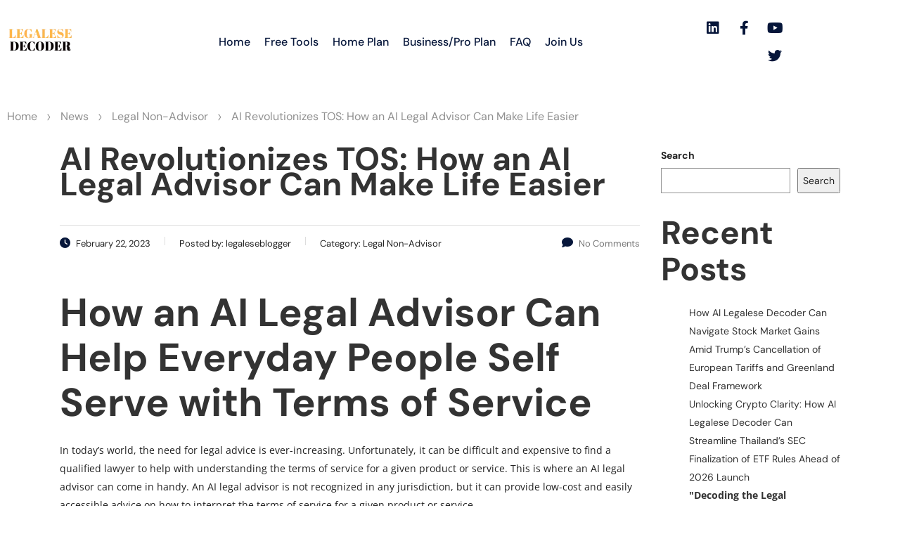

--- FILE ---
content_type: text/html; charset=UTF-8
request_url: https://legalesedecoder.com/ai-revolutionizes-tos-how-an-ai-legal-advisor-can-make-life-easier/
body_size: 27400
content:
<!DOCTYPE html>
<html lang="en-US" prefix="og: https://ogp.me/ns#">
<head>
	<meta charset="UTF-8" />
	<meta name="viewport" content="width=device-width, initial-scale=1" />
	<link rel="profile" href="https://gmpg.org/xfn/11" />
	<link rel="pingback" href="https://legalesedecoder.com/xmlrpc.php" />
		<style>img:is([sizes="auto" i], [sizes^="auto," i]) { contain-intrinsic-size: 3000px 1500px }</style>
	
<!-- Search Engine Optimization by Rank Math PRO - https://rankmath.com/ -->
<title>AI Revolutionizes TOS: How An AI Legal Advisor Can Make Life Easier - Instantly Interpret Free: Legalese Decoder - AI Lawyer Translate Legal Docs To Plain English</title>
<meta name="description" content="In today&#039;s world, the need for legal advice is ever-increasing. Unfortunately, it can be difficult and expensive to find a qualified lawyer to help with"/>
<meta name="robots" content="follow, index, max-snippet:-1, max-video-preview:-1, max-image-preview:large"/>
<link rel="canonical" href="https://legalesedecoder.com/ai-revolutionizes-tos-how-an-ai-legal-advisor-can-make-life-easier/" />
<meta property="og:locale" content="en_US" />
<meta property="og:type" content="article" />
<meta property="og:title" content="AI Revolutionizes TOS: How An AI Legal Advisor Can Make Life Easier - Instantly Interpret Free: Legalese Decoder - AI Lawyer Translate Legal Docs To Plain English" />
<meta property="og:description" content="In today&#039;s world, the need for legal advice is ever-increasing. Unfortunately, it can be difficult and expensive to find a qualified lawyer to help with" />
<meta property="og:url" content="https://legalesedecoder.com/ai-revolutionizes-tos-how-an-ai-legal-advisor-can-make-life-easier/" />
<meta property="og:site_name" content="Instantly Interpret: Legalese Decoder - Translate Legal docs to plain English" />
<meta property="article:publisher" content="https://www.facebook.com/legalesedecoder" />
<meta property="article:tag" content="artificial intelligence" />
<meta property="article:tag" content="Automated contract review" />
<meta property="article:tag" content="automated due diligence" />
<meta property="article:tag" content="Clause Detection and Extraction" />
<meta property="article:tag" content="compliance checking" />
<meta property="article:tag" content="Data Analysis" />
<meta property="article:tag" content="Document Processing Acceleration" />
<meta property="article:tag" content="legal advice" />
<meta property="article:tag" content="Legal Metadata Management and Analysis." />
<meta property="article:tag" content="Legal Risk Mitigation" />
<meta property="article:tag" content="machine learning" />
<meta property="article:tag" content="natural language understanding (NLU)" />
<meta property="article:tag" content="Privacy Policy Creation Assistance" />
<meta property="article:tag" content="Regulatory analysis" />
<meta property="article:tag" content="smart contracts" />
<meta property="article:tag" content="User Agreement Negotiation Assistance" />
<meta property="article:section" content="Legal Non-Advisor" />
<meta property="fb:admins" content="113708714939539" />
<meta property="og:image" content="https://legalesedecoder.com/wp-admin/admin-ajax.php?action=rank_math_overlay_thumb&id=72406&type=play&hash=d28e588095570f356c5bf227748e1788" />
<meta property="og:image:secure_url" content="https://legalesedecoder.com/wp-admin/admin-ajax.php?action=rank_math_overlay_thumb&id=72406&type=play&hash=d28e588095570f356c5bf227748e1788" />
<meta property="og:image:width" content="1080" />
<meta property="og:image:height" content="1080" />
<meta property="og:image:alt" content="AI Revolutionizes TOS: How an AI Legal Advisor Can Make Life Easier" />
<meta property="og:image:type" content="image/png" />
<meta property="article:published_time" content="2023-02-22T20:24:17-08:00" />
<meta name="twitter:card" content="summary_large_image" />
<meta name="twitter:title" content="AI Revolutionizes TOS: How An AI Legal Advisor Can Make Life Easier - Instantly Interpret Free: Legalese Decoder - AI Lawyer Translate Legal Docs To Plain English" />
<meta name="twitter:description" content="In today&#039;s world, the need for legal advice is ever-increasing. Unfortunately, it can be difficult and expensive to find a qualified lawyer to help with" />
<meta name="twitter:site" content="@legalesedecoder" />
<meta name="twitter:creator" content="@legalesedecoder" />
<meta name="twitter:image" content="https://legalesedecoder.com/wp-admin/admin-ajax.php?action=rank_math_overlay_thumb&id=72406&type=play&hash=d28e588095570f356c5bf227748e1788" />
<meta name="twitter:label1" content="Written by" />
<meta name="twitter:data1" content="legaleseblogger" />
<meta name="twitter:label2" content="Time to read" />
<meta name="twitter:data2" content="4 minutes" />
<script type="application/ld+json" class="rank-math-schema-pro">{"@context":"https://schema.org","@graph":[{"@type":"SoftwareApplication","name":"Legalese Decoder Pro with Legal \"Advisor\"","description":"In today&#039;s world, the need for legal advice is ever-increasing. Unfortunately, it can be difficult and expensive to find a qualified lawyer to help with","operatingSystem":"Windows, Mac, PC, Mobile","applicationCategory":"Legal Service","offers":{"@type":"Offer","price":"49.95","priceCurrency":"USD","availability":"InStock"},"review":{"@type":"Review","datePublished":"2023-02-22T20:24:17-08:00","dateModified":"2023-02-22T20:24:17-08:00","author":{"@type":"Person","name":"legaleseblogger"},"reviewRating":{"@type":"Rating","ratingValue":"4.6","worstRating":"1","bestRating":"5"},"positiveNotes":{"@type":"ItemList","itemListElement":[{"@type":"ListItem","position":"1","name":"Fast, nearly instant"},{"@type":"ListItem","position":"2","name":"Easy to use"},{"@type":"ListItem","position":"3","name":"Very affordable"}]},"negativeNotes":{"@type":"ItemList","itemListElement":[{"@type":"ListItem","position":"1","name":"Not a human lawyer"}]}},"image":{"@id":"https://legalesedecoder.com/wp-content/uploads/2023/05/logo.png"},"@id":"https://legalesedecoder.com/ai-revolutionizes-tos-how-an-ai-legal-advisor-can-make-life-easier/#schema-257964","isPartOf":{"@id":"https://legalesedecoder.com/ai-revolutionizes-tos-how-an-ai-legal-advisor-can-make-life-easier/#webpage"},"publisher":{"@id":"https://legalesedecoder.com/#organization"},"inLanguage":"en-US","mainEntityOfPage":{"@id":"https://legalesedecoder.com/ai-revolutionizes-tos-how-an-ai-legal-advisor-can-make-life-easier/#webpage"}},{"@type":["LegalService","Organization"],"@id":"https://legalesedecoder.com/#organization","name":"Legalese Decoder","url":"https://legalesedecoder.com","sameAs":["https://www.facebook.com/legalesedecoder","https://twitter.com/legalesedecoder","https://www.linkedin.com/company/legalesedecoder/","https://www.youtube.com/@legalesedecoder","https://www.crunchbase.com/organization/legalese-decoder"],"email":"hello@legalesedecoder.com","logo":{"@type":"ImageObject","@id":"https://legalesedecoder.com/#logo","url":"https://legalesedecoder.com/wp-content/uploads/2023/01/cropped-Logo-500x500-px.png","contentUrl":"https://legalesedecoder.com/wp-content/uploads/2023/01/cropped-Logo-500x500-px.png","caption":"Instantly Interpret: Legalese Decoder - Translate Legal docs to plain English","inLanguage":"en-US","width":"512","height":"512"},"priceRange":"49.95","image":{"@id":"https://legalesedecoder.com/#logo"}},{"@type":"WebSite","@id":"https://legalesedecoder.com/#website","url":"https://legalesedecoder.com","name":"Instantly Interpret: Legalese Decoder - Translate Legal docs to plain English","alternateName":"Legalese Decoder","publisher":{"@id":"https://legalesedecoder.com/#organization"},"inLanguage":"en-US"},{"@type":"ImageObject","@id":"https://legalesedecoder.com/wp-content/uploads/2023/05/logo.png","url":"https://legalesedecoder.com/wp-content/uploads/2023/05/logo.png","width":"1080","height":"1080","inLanguage":"en-US"},{"@type":"WebPage","@id":"https://legalesedecoder.com/ai-revolutionizes-tos-how-an-ai-legal-advisor-can-make-life-easier/#webpage","url":"https://legalesedecoder.com/ai-revolutionizes-tos-how-an-ai-legal-advisor-can-make-life-easier/","name":"AI Revolutionizes TOS: How An AI Legal Advisor Can Make Life Easier - Instantly Interpret Free: Legalese Decoder - AI Lawyer Translate Legal Docs To Plain English","datePublished":"2023-02-22T20:24:17-08:00","dateModified":"2023-02-22T20:24:17-08:00","isPartOf":{"@id":"https://legalesedecoder.com/#website"},"primaryImageOfPage":{"@id":"https://legalesedecoder.com/wp-content/uploads/2023/05/logo.png"},"inLanguage":"en-US"},{"@type":"Person","@id":"https://legalesedecoder.com/ai-revolutionizes-tos-how-an-ai-legal-advisor-can-make-life-easier/#author","name":"legaleseblogger","image":{"@type":"ImageObject","@id":"https://secure.gravatar.com/avatar/0dca35aca01c78ed46abc75c6100d88de21fd09ec50c4b2ee6b9f50180bbaca2?s=96&amp;d=mm&amp;r=g","url":"https://secure.gravatar.com/avatar/0dca35aca01c78ed46abc75c6100d88de21fd09ec50c4b2ee6b9f50180bbaca2?s=96&amp;d=mm&amp;r=g","caption":"legaleseblogger","inLanguage":"en-US"},"worksFor":{"@id":"https://legalesedecoder.com/#organization"}},{"@type":"NewsArticle","headline":"AI Revolutionizes TOS: How An AI Legal Advisor Can Make Life Easier - Instantly Interpret Free: Legalese","datePublished":"2023-02-22T20:24:17-08:00","dateModified":"2023-02-22T20:24:17-08:00","articleSection":"Legal Non-Advisor","author":{"@id":"https://legalesedecoder.com/ai-revolutionizes-tos-how-an-ai-legal-advisor-can-make-life-easier/#author","name":"legaleseblogger"},"publisher":{"@id":"https://legalesedecoder.com/#organization"},"description":"In today&#039;s world, the need for legal advice is ever-increasing. Unfortunately, it can be difficult and expensive to find a qualified lawyer to help with","copyrightYear":"2023","copyrightHolder":{"@id":"https://legalesedecoder.com/#organization"},"name":"AI Revolutionizes TOS: How An AI Legal Advisor Can Make Life Easier - Instantly Interpret Free: Legalese","@id":"https://legalesedecoder.com/ai-revolutionizes-tos-how-an-ai-legal-advisor-can-make-life-easier/#richSnippet","isPartOf":{"@id":"https://legalesedecoder.com/ai-revolutionizes-tos-how-an-ai-legal-advisor-can-make-life-easier/#webpage"},"image":{"@id":"https://legalesedecoder.com/wp-content/uploads/2023/05/logo.png"},"inLanguage":"en-US","mainEntityOfPage":{"@id":"https://legalesedecoder.com/ai-revolutionizes-tos-how-an-ai-legal-advisor-can-make-life-easier/#webpage"}}]}</script>
<!-- /Rank Math WordPress SEO plugin -->

<link rel='dns-prefetch' href='//www.google.com' />
<link rel="alternate" type="application/rss+xml" title="Instantly Interpret Free: Legalese Decoder - AI Lawyer Translate Legal docs to plain English &raquo; Feed" href="https://legalesedecoder.com/feed/" />
<link rel="alternate" type="application/rss+xml" title="Instantly Interpret Free: Legalese Decoder - AI Lawyer Translate Legal docs to plain English &raquo; Comments Feed" href="https://legalesedecoder.com/comments/feed/" />
<link rel="alternate" type="application/rss+xml" title="Instantly Interpret Free: Legalese Decoder - AI Lawyer Translate Legal docs to plain English &raquo; AI Revolutionizes TOS: How an AI Legal Advisor Can Make Life Easier Comments Feed" href="https://legalesedecoder.com/ai-revolutionizes-tos-how-an-ai-legal-advisor-can-make-life-easier/feed/" />
<script type="4423a1bb093afed723722ac8-text/javascript">
/* <![CDATA[ */
window._wpemojiSettings = {"baseUrl":"https:\/\/s.w.org\/images\/core\/emoji\/16.0.1\/72x72\/","ext":".png","svgUrl":"https:\/\/s.w.org\/images\/core\/emoji\/16.0.1\/svg\/","svgExt":".svg","source":{"concatemoji":"https:\/\/legalesedecoder.com\/wp-includes\/js\/wp-emoji-release.min.js?ver=6.8.3"}};
/*! This file is auto-generated */
!function(s,n){var o,i,e;function c(e){try{var t={supportTests:e,timestamp:(new Date).valueOf()};sessionStorage.setItem(o,JSON.stringify(t))}catch(e){}}function p(e,t,n){e.clearRect(0,0,e.canvas.width,e.canvas.height),e.fillText(t,0,0);var t=new Uint32Array(e.getImageData(0,0,e.canvas.width,e.canvas.height).data),a=(e.clearRect(0,0,e.canvas.width,e.canvas.height),e.fillText(n,0,0),new Uint32Array(e.getImageData(0,0,e.canvas.width,e.canvas.height).data));return t.every(function(e,t){return e===a[t]})}function u(e,t){e.clearRect(0,0,e.canvas.width,e.canvas.height),e.fillText(t,0,0);for(var n=e.getImageData(16,16,1,1),a=0;a<n.data.length;a++)if(0!==n.data[a])return!1;return!0}function f(e,t,n,a){switch(t){case"flag":return n(e,"\ud83c\udff3\ufe0f\u200d\u26a7\ufe0f","\ud83c\udff3\ufe0f\u200b\u26a7\ufe0f")?!1:!n(e,"\ud83c\udde8\ud83c\uddf6","\ud83c\udde8\u200b\ud83c\uddf6")&&!n(e,"\ud83c\udff4\udb40\udc67\udb40\udc62\udb40\udc65\udb40\udc6e\udb40\udc67\udb40\udc7f","\ud83c\udff4\u200b\udb40\udc67\u200b\udb40\udc62\u200b\udb40\udc65\u200b\udb40\udc6e\u200b\udb40\udc67\u200b\udb40\udc7f");case"emoji":return!a(e,"\ud83e\udedf")}return!1}function g(e,t,n,a){var r="undefined"!=typeof WorkerGlobalScope&&self instanceof WorkerGlobalScope?new OffscreenCanvas(300,150):s.createElement("canvas"),o=r.getContext("2d",{willReadFrequently:!0}),i=(o.textBaseline="top",o.font="600 32px Arial",{});return e.forEach(function(e){i[e]=t(o,e,n,a)}),i}function t(e){var t=s.createElement("script");t.src=e,t.defer=!0,s.head.appendChild(t)}"undefined"!=typeof Promise&&(o="wpEmojiSettingsSupports",i=["flag","emoji"],n.supports={everything:!0,everythingExceptFlag:!0},e=new Promise(function(e){s.addEventListener("DOMContentLoaded",e,{once:!0})}),new Promise(function(t){var n=function(){try{var e=JSON.parse(sessionStorage.getItem(o));if("object"==typeof e&&"number"==typeof e.timestamp&&(new Date).valueOf()<e.timestamp+604800&&"object"==typeof e.supportTests)return e.supportTests}catch(e){}return null}();if(!n){if("undefined"!=typeof Worker&&"undefined"!=typeof OffscreenCanvas&&"undefined"!=typeof URL&&URL.createObjectURL&&"undefined"!=typeof Blob)try{var e="postMessage("+g.toString()+"("+[JSON.stringify(i),f.toString(),p.toString(),u.toString()].join(",")+"));",a=new Blob([e],{type:"text/javascript"}),r=new Worker(URL.createObjectURL(a),{name:"wpTestEmojiSupports"});return void(r.onmessage=function(e){c(n=e.data),r.terminate(),t(n)})}catch(e){}c(n=g(i,f,p,u))}t(n)}).then(function(e){for(var t in e)n.supports[t]=e[t],n.supports.everything=n.supports.everything&&n.supports[t],"flag"!==t&&(n.supports.everythingExceptFlag=n.supports.everythingExceptFlag&&n.supports[t]);n.supports.everythingExceptFlag=n.supports.everythingExceptFlag&&!n.supports.flag,n.DOMReady=!1,n.readyCallback=function(){n.DOMReady=!0}}).then(function(){return e}).then(function(){var e;n.supports.everything||(n.readyCallback(),(e=n.source||{}).concatemoji?t(e.concatemoji):e.wpemoji&&e.twemoji&&(t(e.twemoji),t(e.wpemoji)))}))}((window,document),window._wpemojiSettings);
/* ]]> */
</script>
<link rel='stylesheet' id='hfe-widgets-style-css' href='https://legalesedecoder.com/wp-content/plugins/header-footer-elementor/inc/widgets-css/frontend.css?ver=2.8.1' type='text/css' media='all' />
<style id='wp-emoji-styles-inline-css' type='text/css'>

	img.wp-smiley, img.emoji {
		display: inline !important;
		border: none !important;
		box-shadow: none !important;
		height: 1em !important;
		width: 1em !important;
		margin: 0 0.07em !important;
		vertical-align: -0.1em !important;
		background: none !important;
		padding: 0 !important;
	}
</style>
<link rel='stylesheet' id='wp-block-library-css' href='https://legalesedecoder.com/wp-includes/css/dist/block-library/style.min.css?ver=6.8.3' type='text/css' media='all' />
<style id='classic-theme-styles-inline-css' type='text/css'>
/*! This file is auto-generated */
.wp-block-button__link{color:#fff;background-color:#32373c;border-radius:9999px;box-shadow:none;text-decoration:none;padding:calc(.667em + 2px) calc(1.333em + 2px);font-size:1.125em}.wp-block-file__button{background:#32373c;color:#fff;text-decoration:none}
</style>
<style id='global-styles-inline-css' type='text/css'>
:root{--wp--preset--aspect-ratio--square: 1;--wp--preset--aspect-ratio--4-3: 4/3;--wp--preset--aspect-ratio--3-4: 3/4;--wp--preset--aspect-ratio--3-2: 3/2;--wp--preset--aspect-ratio--2-3: 2/3;--wp--preset--aspect-ratio--16-9: 16/9;--wp--preset--aspect-ratio--9-16: 9/16;--wp--preset--color--black: #000000;--wp--preset--color--cyan-bluish-gray: #abb8c3;--wp--preset--color--white: #ffffff;--wp--preset--color--pale-pink: #f78da7;--wp--preset--color--vivid-red: #cf2e2e;--wp--preset--color--luminous-vivid-orange: #ff6900;--wp--preset--color--luminous-vivid-amber: #fcb900;--wp--preset--color--light-green-cyan: #7bdcb5;--wp--preset--color--vivid-green-cyan: #00d084;--wp--preset--color--pale-cyan-blue: #8ed1fc;--wp--preset--color--vivid-cyan-blue: #0693e3;--wp--preset--color--vivid-purple: #9b51e0;--wp--preset--gradient--vivid-cyan-blue-to-vivid-purple: linear-gradient(135deg,rgba(6,147,227,1) 0%,rgb(155,81,224) 100%);--wp--preset--gradient--light-green-cyan-to-vivid-green-cyan: linear-gradient(135deg,rgb(122,220,180) 0%,rgb(0,208,130) 100%);--wp--preset--gradient--luminous-vivid-amber-to-luminous-vivid-orange: linear-gradient(135deg,rgba(252,185,0,1) 0%,rgba(255,105,0,1) 100%);--wp--preset--gradient--luminous-vivid-orange-to-vivid-red: linear-gradient(135deg,rgba(255,105,0,1) 0%,rgb(207,46,46) 100%);--wp--preset--gradient--very-light-gray-to-cyan-bluish-gray: linear-gradient(135deg,rgb(238,238,238) 0%,rgb(169,184,195) 100%);--wp--preset--gradient--cool-to-warm-spectrum: linear-gradient(135deg,rgb(74,234,220) 0%,rgb(151,120,209) 20%,rgb(207,42,186) 40%,rgb(238,44,130) 60%,rgb(251,105,98) 80%,rgb(254,248,76) 100%);--wp--preset--gradient--blush-light-purple: linear-gradient(135deg,rgb(255,206,236) 0%,rgb(152,150,240) 100%);--wp--preset--gradient--blush-bordeaux: linear-gradient(135deg,rgb(254,205,165) 0%,rgb(254,45,45) 50%,rgb(107,0,62) 100%);--wp--preset--gradient--luminous-dusk: linear-gradient(135deg,rgb(255,203,112) 0%,rgb(199,81,192) 50%,rgb(65,88,208) 100%);--wp--preset--gradient--pale-ocean: linear-gradient(135deg,rgb(255,245,203) 0%,rgb(182,227,212) 50%,rgb(51,167,181) 100%);--wp--preset--gradient--electric-grass: linear-gradient(135deg,rgb(202,248,128) 0%,rgb(113,206,126) 100%);--wp--preset--gradient--midnight: linear-gradient(135deg,rgb(2,3,129) 0%,rgb(40,116,252) 100%);--wp--preset--font-size--small: 13px;--wp--preset--font-size--medium: 20px;--wp--preset--font-size--large: 36px;--wp--preset--font-size--x-large: 42px;--wp--preset--spacing--20: 0.44rem;--wp--preset--spacing--30: 0.67rem;--wp--preset--spacing--40: 1rem;--wp--preset--spacing--50: 1.5rem;--wp--preset--spacing--60: 2.25rem;--wp--preset--spacing--70: 3.38rem;--wp--preset--spacing--80: 5.06rem;--wp--preset--shadow--natural: 6px 6px 9px rgba(0, 0, 0, 0.2);--wp--preset--shadow--deep: 12px 12px 50px rgba(0, 0, 0, 0.4);--wp--preset--shadow--sharp: 6px 6px 0px rgba(0, 0, 0, 0.2);--wp--preset--shadow--outlined: 6px 6px 0px -3px rgba(255, 255, 255, 1), 6px 6px rgba(0, 0, 0, 1);--wp--preset--shadow--crisp: 6px 6px 0px rgba(0, 0, 0, 1);}:where(.is-layout-flex){gap: 0.5em;}:where(.is-layout-grid){gap: 0.5em;}body .is-layout-flex{display: flex;}.is-layout-flex{flex-wrap: wrap;align-items: center;}.is-layout-flex > :is(*, div){margin: 0;}body .is-layout-grid{display: grid;}.is-layout-grid > :is(*, div){margin: 0;}:where(.wp-block-columns.is-layout-flex){gap: 2em;}:where(.wp-block-columns.is-layout-grid){gap: 2em;}:where(.wp-block-post-template.is-layout-flex){gap: 1.25em;}:where(.wp-block-post-template.is-layout-grid){gap: 1.25em;}.has-black-color{color: var(--wp--preset--color--black) !important;}.has-cyan-bluish-gray-color{color: var(--wp--preset--color--cyan-bluish-gray) !important;}.has-white-color{color: var(--wp--preset--color--white) !important;}.has-pale-pink-color{color: var(--wp--preset--color--pale-pink) !important;}.has-vivid-red-color{color: var(--wp--preset--color--vivid-red) !important;}.has-luminous-vivid-orange-color{color: var(--wp--preset--color--luminous-vivid-orange) !important;}.has-luminous-vivid-amber-color{color: var(--wp--preset--color--luminous-vivid-amber) !important;}.has-light-green-cyan-color{color: var(--wp--preset--color--light-green-cyan) !important;}.has-vivid-green-cyan-color{color: var(--wp--preset--color--vivid-green-cyan) !important;}.has-pale-cyan-blue-color{color: var(--wp--preset--color--pale-cyan-blue) !important;}.has-vivid-cyan-blue-color{color: var(--wp--preset--color--vivid-cyan-blue) !important;}.has-vivid-purple-color{color: var(--wp--preset--color--vivid-purple) !important;}.has-black-background-color{background-color: var(--wp--preset--color--black) !important;}.has-cyan-bluish-gray-background-color{background-color: var(--wp--preset--color--cyan-bluish-gray) !important;}.has-white-background-color{background-color: var(--wp--preset--color--white) !important;}.has-pale-pink-background-color{background-color: var(--wp--preset--color--pale-pink) !important;}.has-vivid-red-background-color{background-color: var(--wp--preset--color--vivid-red) !important;}.has-luminous-vivid-orange-background-color{background-color: var(--wp--preset--color--luminous-vivid-orange) !important;}.has-luminous-vivid-amber-background-color{background-color: var(--wp--preset--color--luminous-vivid-amber) !important;}.has-light-green-cyan-background-color{background-color: var(--wp--preset--color--light-green-cyan) !important;}.has-vivid-green-cyan-background-color{background-color: var(--wp--preset--color--vivid-green-cyan) !important;}.has-pale-cyan-blue-background-color{background-color: var(--wp--preset--color--pale-cyan-blue) !important;}.has-vivid-cyan-blue-background-color{background-color: var(--wp--preset--color--vivid-cyan-blue) !important;}.has-vivid-purple-background-color{background-color: var(--wp--preset--color--vivid-purple) !important;}.has-black-border-color{border-color: var(--wp--preset--color--black) !important;}.has-cyan-bluish-gray-border-color{border-color: var(--wp--preset--color--cyan-bluish-gray) !important;}.has-white-border-color{border-color: var(--wp--preset--color--white) !important;}.has-pale-pink-border-color{border-color: var(--wp--preset--color--pale-pink) !important;}.has-vivid-red-border-color{border-color: var(--wp--preset--color--vivid-red) !important;}.has-luminous-vivid-orange-border-color{border-color: var(--wp--preset--color--luminous-vivid-orange) !important;}.has-luminous-vivid-amber-border-color{border-color: var(--wp--preset--color--luminous-vivid-amber) !important;}.has-light-green-cyan-border-color{border-color: var(--wp--preset--color--light-green-cyan) !important;}.has-vivid-green-cyan-border-color{border-color: var(--wp--preset--color--vivid-green-cyan) !important;}.has-pale-cyan-blue-border-color{border-color: var(--wp--preset--color--pale-cyan-blue) !important;}.has-vivid-cyan-blue-border-color{border-color: var(--wp--preset--color--vivid-cyan-blue) !important;}.has-vivid-purple-border-color{border-color: var(--wp--preset--color--vivid-purple) !important;}.has-vivid-cyan-blue-to-vivid-purple-gradient-background{background: var(--wp--preset--gradient--vivid-cyan-blue-to-vivid-purple) !important;}.has-light-green-cyan-to-vivid-green-cyan-gradient-background{background: var(--wp--preset--gradient--light-green-cyan-to-vivid-green-cyan) !important;}.has-luminous-vivid-amber-to-luminous-vivid-orange-gradient-background{background: var(--wp--preset--gradient--luminous-vivid-amber-to-luminous-vivid-orange) !important;}.has-luminous-vivid-orange-to-vivid-red-gradient-background{background: var(--wp--preset--gradient--luminous-vivid-orange-to-vivid-red) !important;}.has-very-light-gray-to-cyan-bluish-gray-gradient-background{background: var(--wp--preset--gradient--very-light-gray-to-cyan-bluish-gray) !important;}.has-cool-to-warm-spectrum-gradient-background{background: var(--wp--preset--gradient--cool-to-warm-spectrum) !important;}.has-blush-light-purple-gradient-background{background: var(--wp--preset--gradient--blush-light-purple) !important;}.has-blush-bordeaux-gradient-background{background: var(--wp--preset--gradient--blush-bordeaux) !important;}.has-luminous-dusk-gradient-background{background: var(--wp--preset--gradient--luminous-dusk) !important;}.has-pale-ocean-gradient-background{background: var(--wp--preset--gradient--pale-ocean) !important;}.has-electric-grass-gradient-background{background: var(--wp--preset--gradient--electric-grass) !important;}.has-midnight-gradient-background{background: var(--wp--preset--gradient--midnight) !important;}.has-small-font-size{font-size: var(--wp--preset--font-size--small) !important;}.has-medium-font-size{font-size: var(--wp--preset--font-size--medium) !important;}.has-large-font-size{font-size: var(--wp--preset--font-size--large) !important;}.has-x-large-font-size{font-size: var(--wp--preset--font-size--x-large) !important;}
:where(.wp-block-post-template.is-layout-flex){gap: 1.25em;}:where(.wp-block-post-template.is-layout-grid){gap: 1.25em;}
:where(.wp-block-columns.is-layout-flex){gap: 2em;}:where(.wp-block-columns.is-layout-grid){gap: 2em;}
:root :where(.wp-block-pullquote){font-size: 1.5em;line-height: 1.6;}
</style>
<link rel='stylesheet' id='swpm.common-css' href='https://legalesedecoder.com/wp-content/plugins/simple-membership/css/swpm.common.css?ver=4.7.0' type='text/css' media='all' />
<link rel='stylesheet' id='stm-stm-css' href='https://legalesedecoder.com/wp-content/uploads/stm_fonts/stm/stm.css?ver=1.0' type='text/css' media='all' />
<link rel='stylesheet' id='stripe-handler-ng-style-css' href='https://legalesedecoder.com/wp-content/plugins/stripe-payments/public/assets/css/public.css?ver=2.0.96' type='text/css' media='all' />
<link rel='stylesheet' id='wp_automatic_gallery_style-css' href='https://legalesedecoder.com/wp-content/plugins/wp--automatic/css/wp-automatic.css?ver=1.0.0' type='text/css' media='all' />
<link rel='stylesheet' id='hfe-style-css' href='https://legalesedecoder.com/wp-content/plugins/header-footer-elementor/assets/css/header-footer-elementor.css?ver=2.8.1' type='text/css' media='all' />
<link rel='stylesheet' id='elementor-icons-css' href='https://legalesedecoder.com/wp-content/plugins/elementor/assets/lib/eicons/css/elementor-icons.min.css?ver=5.46.0' type='text/css' media='all' />
<link rel='stylesheet' id='elementor-frontend-css' href='https://legalesedecoder.com/wp-content/plugins/elementor/assets/css/frontend.min.css?ver=3.34.2' type='text/css' media='all' />
<link rel='stylesheet' id='elementor-post-34682-css' href='https://legalesedecoder.com/wp-content/uploads/elementor/css/post-34682.css?ver=1769008837' type='text/css' media='all' />
<link rel='stylesheet' id='font-awesome-5-all-css' href='https://legalesedecoder.com/wp-content/plugins/elementor/assets/lib/font-awesome/css/all.min.css?ver=3.34.2' type='text/css' media='all' />
<link rel='stylesheet' id='font-awesome-4-shim-css' href='https://legalesedecoder.com/wp-content/plugins/elementor/assets/lib/font-awesome/css/v4-shims.min.css?ver=3.34.2' type='text/css' media='all' />
<link rel='stylesheet' id='elementor-post-34697-css' href='https://legalesedecoder.com/wp-content/uploads/elementor/css/post-34697.css?ver=1769008840' type='text/css' media='all' />
<link rel='stylesheet' id='elementor-post-34685-css' href='https://legalesedecoder.com/wp-content/uploads/elementor/css/post-34685.css?ver=1769008838' type='text/css' media='all' />
<link rel='stylesheet' id='bootstrap-css' href='https://legalesedecoder.com/wp-content/themes/consulting/assets/css/bootstrap.min.css?ver=4.0.2' type='text/css' media='all' />
<link rel='stylesheet' id='consulting-style-css' href='https://legalesedecoder.com/wp-content/themes/consulting/style.css?ver=4.0.2' type='text/css' media='all' />
<link rel='stylesheet' id='consulting-layout-css' href='https://legalesedecoder.com/wp-content/themes/consulting/assets/css/layouts/layout_kyiv/main.css?ver=4.0.2' type='text/css' media='all' />
<style id='consulting-layout-inline-css' type='text/css'>
.mtc, .mtc_h:hover{
					color: #333333!important
				}.stc, .stc_h:hover{
					color: #0555DA!important
				}.ttc, .ttc_h:hover{
					color: #06163A!important
				}.mbc, .mbc_h:hover, .stm-search .stm_widget_search button{
					background-color: #333333!important
				}.sbc, .sbc_h:hover{
					background-color: #0555DA!important
				}.tbc, .tbc_h:hover{
					background-color: #06163A!important
				}.mbdc, .mbdc_h:hover{
					border-color: #333333!important
				}.sbdc, .sbdc_h:hover{
					border-color: #0555DA!important
				}.tbdc, .tbdc_h:hover{
					border-color: #06163A!important
				}
</style>
<link rel='stylesheet' id='child-style-css' href='https://legalesedecoder.com/wp-content/themes/consulting-child/style.css?ver=4.0.2' type='text/css' media='all' />
<link rel='stylesheet' id='select2-css' href='https://legalesedecoder.com/wp-content/themes/consulting/assets/css/select2.min.css?ver=4.0.2' type='text/css' media='all' />
<link rel='stylesheet' id='font-awesome-css' href='https://legalesedecoder.com/wp-content/themes/consulting/assets/css/fontawesome/fontawesome.min.css?ver=4.0.2' type='text/css' media='all' />
<link rel='stylesheet' id='font-awesome-brands-css' href='https://legalesedecoder.com/wp-content/themes/consulting/assets/css/fontawesome/brands.min.css?ver=4.0.2' type='text/css' media='all' />
<link rel='stylesheet' id='font-awesome-solid-css' href='https://legalesedecoder.com/wp-content/themes/consulting/assets/css/fontawesome/solid.min.css?ver=4.0.2' type='text/css' media='all' />
<link rel='stylesheet' id='font-awesome-shims-css' href='https://legalesedecoder.com/wp-content/themes/consulting/assets/css/fontawesome/v4-shims.min.css?ver=4.0.2' type='text/css' media='all' />
<link rel='stylesheet' id='consulting-theme-options-css' href='https://legalesedecoder.com/wp-content/uploads/stm_uploads/theme_options.css?ver=4.0.2' type='text/css' media='all' />
<link rel='stylesheet' id='consulting-global-styles-css' href='https://legalesedecoder.com/wp-content/themes/consulting/assets/css/layouts/global_styles/main.css?ver=4.0.2' type='text/css' media='all' />
<style id='consulting-global-styles-inline-css' type='text/css'>
	
		.elementor-widget-video .eicon-play {
			border-color: #06163A;
			background-color: #06163A;
		}
		.elementor-widget-wp-widget-nav_menu ul li,
		.elementor-widget-wp-widget-nav_menu ul li a {
			color: #333333;
		}
		.elementor-widget-wp-widget-nav_menu ul li.current-cat:hover > a,
		.elementor-widget-wp-widget-nav_menu ul li.current-cat > a,
		.elementor-widget-wp-widget-nav_menu ul li.current-menu-item:hover > a,
		.elementor-widget-wp-widget-nav_menu ul li.current-menu-item > a,
		.elementor-widget-wp-widget-nav_menu ul li.current_page_item:hover > a,
		.elementor-widget-wp-widget-nav_menu ul li.current_page_item > a,
		.elementor-widget-wp-widget-nav_menu ul li:hover > a {
			border-left-color: #0555DA;
		}
		div.elementor-widget-button a.elementor-button,
		div.elementor-widget-button .elementor-button {
			background-color: #333333;
		}
		div.elementor-widget-button a.elementor-button:hover,
		div.elementor-widget-button .elementor-button:hover {
			background-color: #06163A;
			color: #333333;
		}
		.elementor-default .elementor-text-editor ul:not(.elementor-editor-element-settings) li:before,
		.elementor-default .elementor-widget-text-editor ul:not(.elementor-editor-element-settings) li:before {
			color: #0555DA;
		}
		.consulting_elementor_wrapper .elementor-tabs .elementor-tabs-content-wrapper .elementor-tab-mobile-title,
		.consulting_elementor_wrapper .elementor-tabs .elementor-tabs-wrapper .elementor-tab-title {
			background-color: #06163A;
		}
		.consulting_elementor_wrapper .elementor-tabs .elementor-tabs-content-wrapper .elementor-tab-mobile-title,
		.consulting_elementor_wrapper .elementor-tabs .elementor-tabs-wrapper .elementor-tab-title a {
			color: #333333;
		}
		.consulting_elementor_wrapper .elementor-tabs .elementor-tabs-content-wrapper .elementor-tab-mobile-title.elementor-active,
		.consulting_elementor_wrapper .elementor-tabs .elementor-tabs-wrapper .elementor-tab-title.elementor-active {
			background-color: #333333;
		}
		.consulting_elementor_wrapper .elementor-tabs .elementor-tabs-content-wrapper .elementor-tab-mobile-title.elementor-active,
		.consulting_elementor_wrapper .elementor-tabs .elementor-tabs-wrapper .elementor-tab-title.elementor-active a {
			color: #06163A;
		}
		.radial-progress .circle .mask .fill {
			background-color: #06163A;
		}
	

	
	:root {
	--con_base_color: #333333;
	--con_secondary_color: #0555DA;
	--con_third_color: #06163A;
	--con_primary_font_family: DM Sans;
	--con_secondary_font_family: Open Sans;
	}
	
	:root {
	--con_top_bar_shadow_params: 0px 0px 0px 0px;--con_header_button_border_radius: 50px 50px 50px 50px;--con_header_button_text_transform: uppercase;--con_header_button_font_size: 14px;--con_header_button_mobile_text_transform: uppercase;--con_header_nav_menu_link_text_transform: normal;--con_header_nav_menu_link_font_style: normal;--con_header_nav_mobile_menu_link_text_transform: normal;--con_header_nav_mobile_menu_link_font_style: normal;--con_header_nav_menu_level_1_link_text_transform: normal;--con_header_nav_menu_level_2_link_text_transform: normal;	}
	
	:root {
	--con_title_box_bg_position: center center;--con_title_box_bg_attachment: scroll;--con_title_box_bg_size: cover;--con_title_box_bg_repeat: no-repeat;	}
	
	:root {
	--con_heading_line_border_radius: 0px 0px 0px 0px;	}
	
</style>
<link rel='stylesheet' id='hfe-elementor-icons-css' href='https://legalesedecoder.com/wp-content/plugins/elementor/assets/lib/eicons/css/elementor-icons.min.css?ver=5.34.0' type='text/css' media='all' />
<link rel='stylesheet' id='hfe-icons-list-css' href='https://legalesedecoder.com/wp-content/plugins/elementor/assets/css/widget-icon-list.min.css?ver=3.24.3' type='text/css' media='all' />
<link rel='stylesheet' id='hfe-social-icons-css' href='https://legalesedecoder.com/wp-content/plugins/elementor/assets/css/widget-social-icons.min.css?ver=3.24.0' type='text/css' media='all' />
<link rel='stylesheet' id='hfe-social-share-icons-brands-css' href='https://legalesedecoder.com/wp-content/plugins/elementor/assets/lib/font-awesome/css/brands.css?ver=5.15.3' type='text/css' media='all' />
<link rel='stylesheet' id='hfe-social-share-icons-fontawesome-css' href='https://legalesedecoder.com/wp-content/plugins/elementor/assets/lib/font-awesome/css/fontawesome.css?ver=5.15.3' type='text/css' media='all' />
<link rel='stylesheet' id='hfe-nav-menu-icons-css' href='https://legalesedecoder.com/wp-content/plugins/elementor/assets/lib/font-awesome/css/solid.css?ver=5.15.3' type='text/css' media='all' />
<link rel='stylesheet' id='elementor-gf-local-roboto-css' href='https://legalesedecoder.com/wp-content/uploads/elementor/google-fonts/css/roboto.css?ver=1742224849' type='text/css' media='all' />
<link rel='stylesheet' id='elementor-gf-local-robotoslab-css' href='https://legalesedecoder.com/wp-content/uploads/elementor/google-fonts/css/robotoslab.css?ver=1742224853' type='text/css' media='all' />
<link rel='stylesheet' id='elementor-gf-local-dmsans-css' href='https://legalesedecoder.com/wp-content/uploads/elementor/google-fonts/css/dmsans.css?ver=1742224856' type='text/css' media='all' />
<link rel='stylesheet' id='elementor-icons-shared-0-css' href='https://legalesedecoder.com/wp-content/plugins/elementor/assets/lib/font-awesome/css/fontawesome.min.css?ver=5.15.3' type='text/css' media='all' />
<link rel='stylesheet' id='elementor-icons-fa-brands-css' href='https://legalesedecoder.com/wp-content/plugins/elementor/assets/lib/font-awesome/css/brands.min.css?ver=5.15.3' type='text/css' media='all' />
<link rel='stylesheet' id='elementor-icons-fa-solid-css' href='https://legalesedecoder.com/wp-content/plugins/elementor/assets/lib/font-awesome/css/solid.min.css?ver=5.15.3' type='text/css' media='all' />
<script type="4423a1bb093afed723722ac8-text/javascript" src="https://legalesedecoder.com/wp-includes/js/jquery/jquery.min.js?ver=3.7.1" id="jquery-core-js"></script>
<script type="4423a1bb093afed723722ac8-text/javascript" src="https://legalesedecoder.com/wp-includes/js/jquery/jquery-migrate.min.js?ver=3.4.1" id="jquery-migrate-js"></script>
<script type="4423a1bb093afed723722ac8-text/javascript" id="jquery-js-after">
/* <![CDATA[ */
!function($){"use strict";$(document).ready(function(){$(this).scrollTop()>100&&$(".hfe-scroll-to-top-wrap").removeClass("hfe-scroll-to-top-hide"),$(window).scroll(function(){$(this).scrollTop()<100?$(".hfe-scroll-to-top-wrap").fadeOut(300):$(".hfe-scroll-to-top-wrap").fadeIn(300)}),$(".hfe-scroll-to-top-wrap").on("click",function(){$("html, body").animate({scrollTop:0},300);return!1})})}(jQuery);
!function($){'use strict';$(document).ready(function(){var bar=$('.hfe-reading-progress-bar');if(!bar.length)return;$(window).on('scroll',function(){var s=$(window).scrollTop(),d=$(document).height()-$(window).height(),p=d? s/d*100:0;bar.css('width',p+'%')});});}(jQuery);
/* ]]> */
</script>
<script type="4423a1bb093afed723722ac8-text/javascript" src="https://legalesedecoder.com/wp-content/plugins/wp--automatic/js/main-front.js?ver=1.0.1" id="wp_automatic_gallery-js"></script>
<script type="4423a1bb093afed723722ac8-text/javascript" src="https://legalesedecoder.com/wp-content/plugins/elementor/assets/lib/font-awesome/js/v4-shims.min.js?ver=3.34.2" id="font-awesome-4-shim-js"></script>
<link rel="https://api.w.org/" href="https://legalesedecoder.com/wp-json/" /><link rel="alternate" title="JSON" type="application/json" href="https://legalesedecoder.com/wp-json/wp/v2/posts/71432" /><link rel="EditURI" type="application/rsd+xml" title="RSD" href="https://legalesedecoder.com/xmlrpc.php?rsd" />
<meta name="generator" content="WordPress 6.8.3" />
<link rel='shortlink' href='https://legalesedecoder.com/?p=71432' />
<link rel="alternate" title="oEmbed (JSON)" type="application/json+oembed" href="https://legalesedecoder.com/wp-json/oembed/1.0/embed?url=https%3A%2F%2Flegalesedecoder.com%2Fai-revolutionizes-tos-how-an-ai-legal-advisor-can-make-life-easier%2F" />
<link rel="alternate" title="oEmbed (XML)" type="text/xml+oembed" href="https://legalesedecoder.com/wp-json/oembed/1.0/embed?url=https%3A%2F%2Flegalesedecoder.com%2Fai-revolutionizes-tos-how-an-ai-legal-advisor-can-make-life-easier%2F&#038;format=xml" />

<!-- Affiliates Manager plugin v2.9.49 - https://wpaffiliatemanager.com/ -->
        <script type="4423a1bb093afed723722ac8-text/javascript">
            jQuery(document).ready(function($) {
                $('#respond').html('<div class="swpm-login-to-comment-msg">Please login to comment.</div>');
            });
        </script>
        	<script type="4423a1bb093afed723722ac8-text/javascript">
		var stm_wpcfto_ajaxurl = 'https://legalesedecoder.com/wp-admin/admin-ajax.php';
	</script>

	<style>
		.vue_is_disabled {
			display: none;
		}
	</style>
		<script type="4423a1bb093afed723722ac8-text/javascript">
		var stm_wpcfto_nonces = {"wpcfto_save_settings":"730d26fe6a","get_image_url":"59af64d3ec","wpcfto_upload_file":"ce3e618f58","wpcfto_search_posts":"59d86a172f","wpcfto_regenerate_fonts":"c4b0298c47"};
	</script>
			<script type="4423a1bb093afed723722ac8-text/javascript">
			var ajaxurl 					 = 'https://legalesedecoder.com/wp-admin/admin-ajax.php';
			var stm_ajax_load_events 		 = '2c0b641a24';
			var stm_ajax_load_portfolio 	 = 'e55433dd0f';
			var stm_ajax_add_event_member_sc = 'd16b797d92';
			var stm_custom_register 		 = '35ad83ee97';
			var stm_get_prices 				 = '0d0b815252';
			var stm_get_history 			 = '1c7457919d';
			var stm_ajax_add_review 		 = '023cc557a7';
			var stm_ajax_add_pear_hb 		 = '4d6f09dbd2';
		</script>
					<link rel="preload" href="https://legalesedecoder.com/wp-content/plugins/wordpress-popup/assets/hustle-ui/fonts/hustle-icons-font.woff2" as="font" type="font/woff2" crossorigin>
		<meta name="generator" content="Elementor 3.34.2; features: additional_custom_breakpoints; settings: css_print_method-external, google_font-enabled, font_display-swap">
			<style>
				.e-con.e-parent:nth-of-type(n+4):not(.e-lazyloaded):not(.e-no-lazyload),
				.e-con.e-parent:nth-of-type(n+4):not(.e-lazyloaded):not(.e-no-lazyload) * {
					background-image: none !important;
				}
				@media screen and (max-height: 1024px) {
					.e-con.e-parent:nth-of-type(n+3):not(.e-lazyloaded):not(.e-no-lazyload),
					.e-con.e-parent:nth-of-type(n+3):not(.e-lazyloaded):not(.e-no-lazyload) * {
						background-image: none !important;
					}
				}
				@media screen and (max-height: 640px) {
					.e-con.e-parent:nth-of-type(n+2):not(.e-lazyloaded):not(.e-no-lazyload),
					.e-con.e-parent:nth-of-type(n+2):not(.e-lazyloaded):not(.e-no-lazyload) * {
						background-image: none !important;
					}
				}
			</style>
			<script type="4423a1bb093afed723722ac8-text/javascript" id="google_gtagjs" src="https://www.googletagmanager.com/gtag/js?id=G-FC7BXP9D94" async="async"></script>
<script type="4423a1bb093afed723722ac8-text/javascript" id="google_gtagjs-inline">
/* <![CDATA[ */
window.dataLayer = window.dataLayer || [];function gtag(){dataLayer.push(arguments);}gtag('js', new Date());gtag('config', 'G-FC7BXP9D94', {} );
/* ]]> */
</script>
<style id="hustle-module-5-0-styles" class="hustle-module-styles hustle-module-styles-5">@media screen and (min-width: 783px) {.hustle-ui:not(.hustle-size--small).module_id_5 .hustle-slidein-content .hustle-info {max-width: 800px;}}.hustle-ui.module_id_5  .hustle-slidein-content {-moz-box-shadow: 0px 0px 0px 0px rgba(0,0,0,0);-webkit-box-shadow: 0px 0px 0px 0px rgba(0,0,0,0);box-shadow: 0px 0px 0px 0px rgba(0,0,0,0);} .hustle-ui.module_id_5 .hustle-layout {margin: 0px 0px 0px 0px;padding: 0px 0px 0px 0px;border-width: 0px 0px 0px 0px;border-style: solid;border-color: #DADADA;border-radius: 0px 0px 0px 0px;overflow: hidden;background-color: #B03E34;} .hustle-ui.module_id_5 .hustle-layout .hustle-layout-header {padding: 20px 20px 20px 20px;border-width: 0px 0px 1px 0px;border-style: solid;border-color: rgba(0,0,0,0.16);border-radius: 0px 0px 0px 0px;background-color: rgba(0,0,0,0);-moz-box-shadow: 0px 0px 0px 0px rgba(0,0,0,0);-webkit-box-shadow: 0px 0px 0px 0px rgba(0,0,0,0);box-shadow: 0px 0px 0px 0px rgba(0,0,0,0);} .hustle-ui.module_id_5 .hustle-layout .hustle-layout-content {padding: 0px 0px 0px 0px;border-width: 0px 0px 0px 0px;border-style: solid;border-radius: 0px 0px 0px 0px;border-color: rgba(0,0,0,0);background-color: #CB4B40;-moz-box-shadow: 0px 0px 0px 0px rgba(0,0,0,0);-webkit-box-shadow: 0px 0px 0px 0px rgba(0,0,0,0);box-shadow: 0px 0px 0px 0px rgba(0,0,0,0);}.hustle-ui.module_id_5 .hustle-main-wrapper {position: relative;padding:32px 0 0;} .hustle-ui.module_id_5 .hustle-layout .hustle-layout-footer {padding: 1px 20px 20px 20px;border-width: 0px 0px 0px 0px;border-style: solid;border-color: rgba(0,0,0,0);border-radius: 0px 0px 0px 0px;background-color: rgba(0,0,0,0.16);-moz-box-shadow: 0px 0px 0px 0px rgba(0,0,0,0);-webkit-box-shadow: 0px 0px 0px 0px rgba(0,0,0,0);box-shadow: 0px 0px 0px 0px rgba(0,0,0,0);}  .hustle-ui.module_id_5 .hustle-layout .hustle-content {margin: 0px 0px 0px 0px;padding: 20px 20px 20px 20px;border-width: 0px 0px 0px 0px;border-style: solid;border-radius: 0px 0px 0px 0px;border-color: rgba(0,0,0,0);background-color: rgba(0,0,0,0);-moz-box-shadow: 0px 0px 0px 0px rgba(0,0,0,0);-webkit-box-shadow: 0px 0px 0px 0px rgba(0,0,0,0);box-shadow: 0px 0px 0px 0px rgba(0,0,0,0);}.hustle-ui.module_id_5 .hustle-layout .hustle-content .hustle-content-wrap {padding: 20px 0 20px 0;} .hustle-ui.module_id_5 .hustle-layout .hustle-group-content {margin: 0px 0px 0px 0px;padding: 0px 0px 0px 0px;border-color: rgba(0,0,0,0);border-width: 0px 0px 0px 0px;border-style: solid;color: #FFFFFF;}.hustle-ui.module_id_5 .hustle-layout .hustle-group-content b,.hustle-ui.module_id_5 .hustle-layout .hustle-group-content strong {font-weight: bold;}.hustle-ui.module_id_5 .hustle-layout .hustle-group-content a,.hustle-ui.module_id_5 .hustle-layout .hustle-group-content a:visited {color: #CBB000;}.hustle-ui.module_id_5 .hustle-layout .hustle-group-content a:hover {color: #9A8603;}.hustle-ui.module_id_5 .hustle-layout .hustle-group-content a:focus,.hustle-ui.module_id_5 .hustle-layout .hustle-group-content a:active {color: #9A8603;}.hustle-ui.module_id_5 .hustle-layout .hustle-group-content {color: #FFFFFF;font-size: 14px;line-height: 1.45em;font-family: Open Sans;}.hustle-ui.module_id_5 .hustle-layout .hustle-group-content p:not([class*="forminator-"]) {margin: 0 0 10px;color: #FFFFFF;font: normal 14px/1.45em Open Sans;font-style: normal;letter-spacing: 0px;text-transform: none;text-decoration: none;}.hustle-ui.module_id_5 .hustle-layout .hustle-group-content p:not([class*="forminator-"]):last-child {margin-bottom: 0;}@media screen and (min-width: 783px) {.hustle-ui:not(.hustle-size--small).module_id_5 .hustle-layout .hustle-group-content p:not([class*="forminator-"]) {margin: 0 0 10px;}.hustle-ui:not(.hustle-size--small).module_id_5 .hustle-layout .hustle-group-content p:not([class*="forminator-"]):last-child {margin-bottom: 0;}}.hustle-ui.module_id_5 .hustle-layout .hustle-group-content h1:not([class*="forminator-"]) {margin: 0 0 10px;color: #FFFFFF;font: 700 28px/1.4em Open Sans;font-style: normal;letter-spacing: 0px;text-transform: none;text-decoration: none;}.hustle-ui.module_id_5 .hustle-layout .hustle-group-content h1:not([class*="forminator-"]):last-child {margin-bottom: 0;}@media screen and (min-width: 783px) {.hustle-ui:not(.hustle-size--small).module_id_5 .hustle-layout .hustle-group-content h1:not([class*="forminator-"]) {margin: 0 0 10px;}.hustle-ui:not(.hustle-size--small).module_id_5 .hustle-layout .hustle-group-content h1:not([class*="forminator-"]):last-child {margin-bottom: 0;}}.hustle-ui.module_id_5 .hustle-layout .hustle-group-content h2:not([class*="forminator-"]) {margin: 0 0 10px;color: #FFFFFF;font-size: 22px;line-height: 1.4em;font-weight: 700;font-style: normal;letter-spacing: 0px;text-transform: none;text-decoration: none;}.hustle-ui.module_id_5 .hustle-layout .hustle-group-content h2:not([class*="forminator-"]):last-child {margin-bottom: 0;}@media screen and (min-width: 783px) {.hustle-ui:not(.hustle-size--small).module_id_5 .hustle-layout .hustle-group-content h2:not([class*="forminator-"]) {margin: 0 0 10px;}.hustle-ui:not(.hustle-size--small).module_id_5 .hustle-layout .hustle-group-content h2:not([class*="forminator-"]):last-child {margin-bottom: 0;}}.hustle-ui.module_id_5 .hustle-layout .hustle-group-content h3:not([class*="forminator-"]) {margin: 0 0 10px;color: #FFFFFF;font: 700 18px/1.4em Open Sans;font-style: normal;letter-spacing: 0px;text-transform: none;text-decoration: none;}.hustle-ui.module_id_5 .hustle-layout .hustle-group-content h3:not([class*="forminator-"]):last-child {margin-bottom: 0;}@media screen and (min-width: 783px) {.hustle-ui:not(.hustle-size--small).module_id_5 .hustle-layout .hustle-group-content h3:not([class*="forminator-"]) {margin: 0 0 10px;}.hustle-ui:not(.hustle-size--small).module_id_5 .hustle-layout .hustle-group-content h3:not([class*="forminator-"]):last-child {margin-bottom: 0;}}.hustle-ui.module_id_5 .hustle-layout .hustle-group-content h4:not([class*="forminator-"]) {margin: 0 0 10px;color: #FFFFFF;font: 700 16px/1.4em Open Sans;font-style: normal;letter-spacing: 0px;text-transform: none;text-decoration: none;}.hustle-ui.module_id_5 .hustle-layout .hustle-group-content h4:not([class*="forminator-"]):last-child {margin-bottom: 0;}@media screen and (min-width: 783px) {.hustle-ui:not(.hustle-size--small).module_id_5 .hustle-layout .hustle-group-content h4:not([class*="forminator-"]) {margin: 0 0 10px;}.hustle-ui:not(.hustle-size--small).module_id_5 .hustle-layout .hustle-group-content h4:not([class*="forminator-"]):last-child {margin-bottom: 0;}}.hustle-ui.module_id_5 .hustle-layout .hustle-group-content h5:not([class*="forminator-"]) {margin: 0 0 10px;color: #FFFFFF;font: 700 14px/1.4em Open Sans;font-style: normal;letter-spacing: 0px;text-transform: none;text-decoration: none;}.hustle-ui.module_id_5 .hustle-layout .hustle-group-content h5:not([class*="forminator-"]):last-child {margin-bottom: 0;}@media screen and (min-width: 783px) {.hustle-ui:not(.hustle-size--small).module_id_5 .hustle-layout .hustle-group-content h5:not([class*="forminator-"]) {margin: 0 0 10px;}.hustle-ui:not(.hustle-size--small).module_id_5 .hustle-layout .hustle-group-content h5:not([class*="forminator-"]):last-child {margin-bottom: 0;}}.hustle-ui.module_id_5 .hustle-layout .hustle-group-content h6:not([class*="forminator-"]) {margin: 0 0 10px;color: #FFFFFF;font: 700 12px/1.4em Open Sans;font-style: normal;letter-spacing: 0px;text-transform: uppercase;text-decoration: none;}.hustle-ui.module_id_5 .hustle-layout .hustle-group-content h6:not([class*="forminator-"]):last-child {margin-bottom: 0;}@media screen and (min-width: 783px) {.hustle-ui:not(.hustle-size--small).module_id_5 .hustle-layout .hustle-group-content h6:not([class*="forminator-"]) {margin: 0 0 10px;}.hustle-ui:not(.hustle-size--small).module_id_5 .hustle-layout .hustle-group-content h6:not([class*="forminator-"]):last-child {margin-bottom: 0;}}.hustle-ui.module_id_5 .hustle-layout .hustle-group-content ol:not([class*="forminator-"]),.hustle-ui.module_id_5 .hustle-layout .hustle-group-content ul:not([class*="forminator-"]) {margin: 0 0 10px;}.hustle-ui.module_id_5 .hustle-layout .hustle-group-content ol:not([class*="forminator-"]):last-child,.hustle-ui.module_id_5 .hustle-layout .hustle-group-content ul:not([class*="forminator-"]):last-child {margin-bottom: 0;}.hustle-ui.module_id_5 .hustle-layout .hustle-group-content li:not([class*="forminator-"]) {margin: 0 0 5px;display: flex;align-items: flex-start;color: #FFFFFF;font: normal 14px/1.45em Open Sans;font-style: normal;letter-spacing: 0px;text-transform: none;text-decoration: none;}.hustle-ui.module_id_5 .hustle-layout .hustle-group-content li:not([class*="forminator-"]):last-child {margin-bottom: 0;}.hustle-ui.module_id_5 .hustle-layout .hustle-group-content ol:not([class*="forminator-"]) li:before {color: #FFFFFF;flex-shrink: 0;}.hustle-ui.module_id_5 .hustle-layout .hustle-group-content ul:not([class*="forminator-"]) li:before {color: #FFFFFF;content: "\2022";font-size: 16px;flex-shrink: 0;}@media screen and (min-width: 783px) {.hustle-ui.module_id_5 .hustle-layout .hustle-group-content ol:not([class*="forminator-"]),.hustle-ui.module_id_5 .hustle-layout .hustle-group-content ul:not([class*="forminator-"]) {margin: 0 0 20px;}.hustle-ui.module_id_5 .hustle-layout .hustle-group-content ol:not([class*="forminator-"]):last-child,.hustle-ui.module_id_5 .hustle-layout .hustle-group-content ul:not([class*="forminator-"]):last-child {margin: 0;}}@media screen and (min-width: 783px) {.hustle-ui:not(.hustle-size--small).module_id_5 .hustle-layout .hustle-group-content li:not([class*="forminator-"]) {margin: 0 0 5px;}.hustle-ui:not(.hustle-size--small).module_id_5 .hustle-layout .hustle-group-content li:not([class*="forminator-"]):last-child {margin-bottom: 0;}}.hustle-ui.module_id_5 .hustle-layout .hustle-group-content blockquote {margin-right: 0;margin-left: 0;} .hustle-whole-module-cta {cursor: pointer;} .hustle-ui.module_id_5 .hustle-layout .hustle-cta-container {margin: 20px 0px 0px 0px;padding: 0px 0px 0px 0px;border-color: rgba(0,0,0,0);border-width: 0px 0px 0px 0px;border-style: solid;} .hustle-ui.module_id_5 .hustle-layout a.hustle-button-cta {margin: 0;padding: 2px 16px 2px 16px;border-width: 0px 0px 0px 0px;border-style: solid;border-color: #BDA50B;border-radius: 0px 0px 0px 0px;background-color: #CBB000;-moz-box-shadow: 0px 0px 0px 0px rgba(0,0,0,0);-webkit-box-shadow: 0px 0px 0px 0px rgba(0,0,0,0);box-shadow: 0px 0px 0px 0px rgba(0,0,0,0);color: #FFFFFF;font: bold 13px/32px Open Sans;font-style: normal;letter-spacing: 0.5px;text-transform: none;text-decoration: none;text-align: center;}.hustle-ui.module_id_5 .hustle-layout a.hustle-button-cta:hover {border-color: #AB9711;background-color: #9A8603;color: #FFFFFF;}.hustle-ui.module_id_5 .hustle-layout a.hustle-button-cta:focus {border-color: #AB9711;background-color: #9A8603;color: #FFFFFF;} .hustle-ui.module_id_5 .hustle-layout .hustle-cta-container {justify-content: left;display: flex;}.hustle-ui.module_id_5 .hustle-layout .hustle-cta-container .hustle-button-cta {width: auto;display: inline-block;} .hustle-ui.module_id_5 .hustle-nsa-link {margin: 20px 0px 0px 0px;text-align: center;}.hustle-ui.module_id_5 .hustle-nsa-link {font-size: 14px;line-height: 20px;font-family: Open Sans;letter-spacing: 0px;}.hustle-ui.module_id_5 .hustle-nsa-link a,.hustle-ui.module_id_5 .hustle-nsa-link a:visited {color: #CBB000;font-weight: normal;font-style: normal;text-transform: none;text-decoration: none;}.hustle-ui.module_id_5 .hustle-nsa-link a:hover {color: #9A8603;}.hustle-ui.module_id_5 .hustle-nsa-link a:focus,.hustle-ui.module_id_5 .hustle-nsa-link a:active {color: #9A8603;}button.hustle-button-close .hustle-icon-close:before {font-size: inherit;}.hustle-ui.module_id_5 button.hustle-button-close {color: #CBB000;background: transparent;border-radius: 0;position: absolute;z-index: 1;display: block;width: 32px;height: 32px;right: 0;left: auto;top: 0;bottom: auto;transform: unset;}.hustle-ui.module_id_5 button.hustle-button-close .hustle-icon-close {font-size: 12px;}.hustle-ui.module_id_5 button.hustle-button-close:hover {color: #9A8603;}.hustle-ui.module_id_5 button.hustle-button-close:focus {color: #9A8603;} .hustle-ui.module_id_5 .hustle-layout .hustle-group-content blockquote {border-left-color: #CBB000;}</style><style id="hustle-module-3-0-styles" class="hustle-module-styles hustle-module-styles-3">.hustle-ui.module_id_3 .hustle-popup-content {max-width: 800px;} .hustle-ui.module_id_3  {padding-right: 15px;padding-left: 15px;}.hustle-ui.module_id_3  .hustle-popup-content .hustle-info,.hustle-ui.module_id_3  .hustle-popup-content .hustle-optin {padding-top: 0px;padding-bottom: 0px;}@media screen and (min-width: 783px) {.hustle-ui:not(.hustle-size--small).module_id_3  {padding-right: 15px;padding-left: 15px;}.hustle-ui:not(.hustle-size--small).module_id_3  .hustle-popup-content .hustle-info,.hustle-ui:not(.hustle-size--small).module_id_3  .hustle-popup-content .hustle-optin {padding-top: 0px;padding-bottom: 0px;}} .hustle-ui.module_id_3 .hustle-layout .hustle-layout-body {margin: 0px 0px 0px 0px;padding: 0px 0px 0px 0px;border-width: 0px 0px 0px 0px;border-style: solid;border-color: #DADADA;border-radius: 0px 0px 0px 0px;overflow: hidden;background-color: #B03E34;-moz-box-shadow: 0px 0px 0px 0px rgba(0,0,0,0);-webkit-box-shadow: 0px 0px 0px 0px rgba(0,0,0,0);box-shadow: 0px 0px 0px 0px rgba(0,0,0,0);}@media screen and (min-width: 783px) {.hustle-ui:not(.hustle-size--small).module_id_3 .hustle-layout .hustle-layout-body {margin: 0px 0px 0px 0px;padding: 0px 0px 0px 0px;border-width: 0px 0px 0px 0px;border-style: solid;border-radius: 0px 0px 0px 0px;-moz-box-shadow: 0px 0px 0px 0px rgba(0,0,0,0);-webkit-box-shadow: 0px 0px 0px 0px rgba(0,0,0,0);box-shadow: 0px 0px 0px 0px rgba(0,0,0,0);}} .hustle-ui.module_id_3 .hustle-layout .hustle-layout-content {padding: 0px 0px 0px 0px;border-width: 0px 0px 0px 0px;border-style: solid;border-radius: 0px 0px 0px 0px;border-color: rgba(0,0,0,0);background-color: #CB4B40;-moz-box-shadow: 0px 0px 0px 0px rgba(0,0,0,0);-webkit-box-shadow: 0px 0px 0px 0px rgba(0,0,0,0);box-shadow: 0px 0px 0px 0px rgba(0,0,0,0);}.hustle-ui.module_id_3 .hustle-main-wrapper {position: relative;padding:32px 0 0;}@media screen and (min-width: 783px) {.hustle-ui:not(.hustle-size--small).module_id_3 .hustle-layout .hustle-layout-content {padding: 0px 0px 0px 0px;border-width: 0px 0px 0px 0px;border-style: solid;border-radius: 0px 0px 0px 0px;-moz-box-shadow: 0px 0px 0px 0px rgba(0,0,0,0);-webkit-box-shadow: 0px 0px 0px 0px rgba(0,0,0,0);box-shadow: 0px 0px 0px 0px rgba(0,0,0,0);}}@media screen and (min-width: 783px) {.hustle-ui:not(.hustle-size--small).module_id_3 .hustle-main-wrapper {padding:32px 0 0;}}  .hustle-ui.module_id_3 .hustle-layout .hustle-content {margin: 0px 0px 0px 0px;padding: 40px 40px 15px 40px;border-width: 0px 0px 0px 0px;border-style: solid;border-radius: 0px 0px 0px 0px;border-color: rgba(0,0,0,0);background-color: rgba(0,0,0,0);-moz-box-shadow: 0px 0px 0px 0px rgba(0,0,0,0);-webkit-box-shadow: 0px 0px 0px 0px rgba(0,0,0,0);box-shadow: 0px 0px 0px 0px rgba(0,0,0,0);}.hustle-ui.module_id_3 .hustle-layout .hustle-content .hustle-content-wrap {padding: 40px 0 15px 0;}@media screen and (min-width: 783px) {.hustle-ui:not(.hustle-size--small).module_id_3 .hustle-layout .hustle-content {margin: 0px 0px 0px 0px;padding: 160px 50px 15px 50px;border-width: 0px 0px 0px 0px;border-style: solid;border-radius: 0px 0px 0px 0px;-moz-box-shadow: 0px 0px 0px 0px rgba(0,0,0,0);-webkit-box-shadow: 0px 0px 0px 0px rgba(0,0,0,0);box-shadow: 0px 0px 0px 0px rgba(0,0,0,0);}.hustle-ui:not(.hustle-size--small).module_id_3 .hustle-layout .hustle-content .hustle-content-wrap {padding: 160px 0 15px 0;}} .hustle-ui.module_id_3 .hustle-layout .hustle-group-content {margin: 10px 0px 0px 0px;padding: 0px 0px 0px 0px;border-color: rgba(0,0,0,0);border-width: 0px 0px 0px 0px;border-style: solid;color: #FFFFFF;}.hustle-ui.module_id_3 .hustle-layout .hustle-group-content b,.hustle-ui.module_id_3 .hustle-layout .hustle-group-content strong {font-weight: bold;}.hustle-ui.module_id_3 .hustle-layout .hustle-group-content a,.hustle-ui.module_id_3 .hustle-layout .hustle-group-content a:visited {color: #CBB000;}.hustle-ui.module_id_3 .hustle-layout .hustle-group-content a:hover {color: #9A8603;}.hustle-ui.module_id_3 .hustle-layout .hustle-group-content a:focus,.hustle-ui.module_id_3 .hustle-layout .hustle-group-content a:active {color: #9A8603;}@media screen and (min-width: 783px) {.hustle-ui:not(.hustle-size--small).module_id_3 .hustle-layout .hustle-group-content {margin: 10px 0px 0px 0px;padding: 0px 0px 0px 0px;border-width: 0px 0px 0px 0px;border-style: solid;}}.hustle-ui.module_id_3 .hustle-layout .hustle-group-content {color: #FFFFFF;font-size: 16px;line-height: 26px;font-family: Open Sans;}@media screen and (min-width: 783px) {.hustle-ui:not(.hustle-size--small).module_id_3 .hustle-layout .hustle-group-content {font-size: 16px;line-height: 26px;}}.hustle-ui.module_id_3 .hustle-layout .hustle-group-content p:not([class*="forminator-"]) {margin: 0 0 10px;color: #FFFFFF;font: normal 16px/26px Open Sans;font-style: normal;letter-spacing: -0.25px;text-transform: none;text-decoration: none;}.hustle-ui.module_id_3 .hustle-layout .hustle-group-content p:not([class*="forminator-"]):last-child {margin-bottom: 0;}@media screen and (min-width: 783px) {.hustle-ui:not(.hustle-size--small).module_id_3 .hustle-layout .hustle-group-content p:not([class*="forminator-"]) {margin: 0 0 10px;font: normal 16px/26px Open Sans;font-style: normal;letter-spacing: -0.25px;text-transform: none;text-decoration: none;}.hustle-ui:not(.hustle-size--small).module_id_3 .hustle-layout .hustle-group-content p:not([class*="forminator-"]):last-child {margin-bottom: 0;}}.hustle-ui.module_id_3 .hustle-layout .hustle-group-content h1:not([class*="forminator-"]) {margin: 0 0 10px;color: #FFFFFF;font: 700 28px/1.4em Open Sans;font-style: normal;letter-spacing: 0px;text-transform: none;text-decoration: none;}.hustle-ui.module_id_3 .hustle-layout .hustle-group-content h1:not([class*="forminator-"]):last-child {margin-bottom: 0;}@media screen and (min-width: 783px) {.hustle-ui:not(.hustle-size--small).module_id_3 .hustle-layout .hustle-group-content h1:not([class*="forminator-"]) {margin: 0 0 10px;font: 700 28px/1.4em Open Sans;font-style: normal;letter-spacing: 0px;text-transform: none;text-decoration: none;}.hustle-ui:not(.hustle-size--small).module_id_3 .hustle-layout .hustle-group-content h1:not([class*="forminator-"]):last-child {margin-bottom: 0;}}.hustle-ui.module_id_3 .hustle-layout .hustle-group-content h2:not([class*="forminator-"]) {margin: 0 0 10px;color: #FFFFFF;font-size: 22px;line-height: 1.4em;font-weight: 700;font-style: normal;letter-spacing: 0px;text-transform: none;text-decoration: none;}.hustle-ui.module_id_3 .hustle-layout .hustle-group-content h2:not([class*="forminator-"]):last-child {margin-bottom: 0;}@media screen and (min-width: 783px) {.hustle-ui:not(.hustle-size--small).module_id_3 .hustle-layout .hustle-group-content h2:not([class*="forminator-"]) {margin: 0 0 10px;font-size: 22px;line-height: 1.4em;font-weight: 700;font-style: normal;letter-spacing: 0px;text-transform: none;text-decoration: none;}.hustle-ui:not(.hustle-size--small).module_id_3 .hustle-layout .hustle-group-content h2:not([class*="forminator-"]):last-child {margin-bottom: 0;}}.hustle-ui.module_id_3 .hustle-layout .hustle-group-content h3:not([class*="forminator-"]) {margin: 0 0 10px;color: #FFFFFF;font: 700 18px/1.4em Open Sans;font-style: normal;letter-spacing: 0px;text-transform: none;text-decoration: none;}.hustle-ui.module_id_3 .hustle-layout .hustle-group-content h3:not([class*="forminator-"]):last-child {margin-bottom: 0;}@media screen and (min-width: 783px) {.hustle-ui:not(.hustle-size--small).module_id_3 .hustle-layout .hustle-group-content h3:not([class*="forminator-"]) {margin: 0 0 10px;font: 700 18px/1.4em Open Sans;font-style: normal;letter-spacing: 0px;text-transform: none;text-decoration: none;}.hustle-ui:not(.hustle-size--small).module_id_3 .hustle-layout .hustle-group-content h3:not([class*="forminator-"]):last-child {margin-bottom: 0;}}.hustle-ui.module_id_3 .hustle-layout .hustle-group-content h4:not([class*="forminator-"]) {margin: 0 0 10px;color: #FFFFFF;font: 700 16px/1.4em Open Sans;font-style: normal;letter-spacing: 0px;text-transform: none;text-decoration: none;}.hustle-ui.module_id_3 .hustle-layout .hustle-group-content h4:not([class*="forminator-"]):last-child {margin-bottom: 0;}@media screen and (min-width: 783px) {.hustle-ui:not(.hustle-size--small).module_id_3 .hustle-layout .hustle-group-content h4:not([class*="forminator-"]) {margin: 0 0 10px;font: 700 16px/1.4em Open Sans;font-style: normal;letter-spacing: 0px;text-transform: none;text-decoration: none;}.hustle-ui:not(.hustle-size--small).module_id_3 .hustle-layout .hustle-group-content h4:not([class*="forminator-"]):last-child {margin-bottom: 0;}}.hustle-ui.module_id_3 .hustle-layout .hustle-group-content h5:not([class*="forminator-"]) {margin: 0 0 10px;color: #FFFFFF;font: 700 14px/1.4em Open Sans;font-style: normal;letter-spacing: 0px;text-transform: none;text-decoration: none;}.hustle-ui.module_id_3 .hustle-layout .hustle-group-content h5:not([class*="forminator-"]):last-child {margin-bottom: 0;}@media screen and (min-width: 783px) {.hustle-ui:not(.hustle-size--small).module_id_3 .hustle-layout .hustle-group-content h5:not([class*="forminator-"]) {margin: 0 0 10px;font: 700 14px/1.4em Open Sans;font-style: normal;letter-spacing: 0px;text-transform: none;text-decoration: none;}.hustle-ui:not(.hustle-size--small).module_id_3 .hustle-layout .hustle-group-content h5:not([class*="forminator-"]):last-child {margin-bottom: 0;}}.hustle-ui.module_id_3 .hustle-layout .hustle-group-content h6:not([class*="forminator-"]) {margin: 0 0 10px;color: #FFFFFF;font: 700 12px/1.4em Open Sans;font-style: normal;letter-spacing: 0px;text-transform: uppercase;text-decoration: none;}.hustle-ui.module_id_3 .hustle-layout .hustle-group-content h6:not([class*="forminator-"]):last-child {margin-bottom: 0;}@media screen and (min-width: 783px) {.hustle-ui:not(.hustle-size--small).module_id_3 .hustle-layout .hustle-group-content h6:not([class*="forminator-"]) {margin: 0 0 10px;font: 700 12px/1.4em Open Sans;font-style: normal;letter-spacing: 0px;text-transform: uppercase;text-decoration: none;}.hustle-ui:not(.hustle-size--small).module_id_3 .hustle-layout .hustle-group-content h6:not([class*="forminator-"]):last-child {margin-bottom: 0;}}.hustle-ui.module_id_3 .hustle-layout .hustle-group-content ol:not([class*="forminator-"]),.hustle-ui.module_id_3 .hustle-layout .hustle-group-content ul:not([class*="forminator-"]) {margin: 0 0 10px;}.hustle-ui.module_id_3 .hustle-layout .hustle-group-content ol:not([class*="forminator-"]):last-child,.hustle-ui.module_id_3 .hustle-layout .hustle-group-content ul:not([class*="forminator-"]):last-child {margin-bottom: 0;}.hustle-ui.module_id_3 .hustle-layout .hustle-group-content li:not([class*="forminator-"]) {margin: 0 0 5px;display: flex;align-items: flex-start;color: #FFFFFF;font: 400 14px/1.45em Open Sans;font-style: normal;letter-spacing: 0px;text-transform: none;text-decoration: none;}.hustle-ui.module_id_3 .hustle-layout .hustle-group-content li:not([class*="forminator-"]):last-child {margin-bottom: 0;}.hustle-ui.module_id_3 .hustle-layout .hustle-group-content ol:not([class*="forminator-"]) li:before {color: #FFFFFF;flex-shrink: 0;}.hustle-ui.module_id_3 .hustle-layout .hustle-group-content ul:not([class*="forminator-"]) li:before {color: #FFFFFF;content: "\2022";font-size: 16px;flex-shrink: 0;}@media screen and (min-width: 783px) {.hustle-ui.module_id_3 .hustle-layout .hustle-group-content ol:not([class*="forminator-"]),.hustle-ui.module_id_3 .hustle-layout .hustle-group-content ul:not([class*="forminator-"]) {margin: 0 0 20px;}.hustle-ui.module_id_3 .hustle-layout .hustle-group-content ol:not([class*="forminator-"]):last-child,.hustle-ui.module_id_3 .hustle-layout .hustle-group-content ul:not([class*="forminator-"]):last-child {margin: 0;}}@media screen and (min-width: 783px) {.hustle-ui:not(.hustle-size--small).module_id_3 .hustle-layout .hustle-group-content li:not([class*="forminator-"]) {margin: 0 0 5px;font: 400 14px/1.45em Open Sans;font-style: normal;letter-spacing: 0px;text-transform: none;text-decoration: none;}.hustle-ui:not(.hustle-size--small).module_id_3 .hustle-layout .hustle-group-content li:not([class*="forminator-"]):last-child {margin-bottom: 0;}}.hustle-ui.module_id_3 .hustle-layout .hustle-group-content blockquote {margin-right: 0;margin-left: 0;}button.hustle-button-close .hustle-icon-close:before {font-size: inherit;}.hustle-ui.module_id_3 button.hustle-button-close {color: #CBB000;background: transparent;border-radius: 0;position: absolute;z-index: 1;display: block;width: 32px;height: 32px;right: 0;left: auto;top: 0;bottom: auto;transform: unset;}.hustle-ui.module_id_3 button.hustle-button-close .hustle-icon-close {font-size: 12px;}.hustle-ui.module_id_3 button.hustle-button-close:hover {color: #9A8603;}.hustle-ui.module_id_3 button.hustle-button-close:focus {color: #9A8603;}@media screen and (min-width: 783px) {.hustle-ui:not(.hustle-size--small).module_id_3 button.hustle-button-close .hustle-icon-close {font-size: 12px;}.hustle-ui:not(.hustle-size--small).module_id_3 button.hustle-button-close {background: transparent;border-radius: 0;display: block;width: 32px;height: 32px;right: 0;left: auto;top: 0;bottom: auto;transform: unset;}}.hustle-ui.module_id_3 .hustle-popup-mask {background-color: rgba(51,51,51,0.9);} .hustle-ui.module_id_3 .hustle-layout .hustle-layout-form {margin: 0px 0px 0px 0px;padding: 15px 40px 40px 40px;border-width: 0px 0px 0px 0px;border-style: solid;border-color: rgba(0,0,0,0);border-radius: 0px 0px 0px 0px;background-color: rgba(0,0,0,0);}@media screen and (min-width: 783px) {.hustle-ui:not(.hustle-size--small).module_id_3 .hustle-layout .hustle-layout-form {margin: 0px 0px 0px 0px;padding: 15px 50px 160px 50px;border-width: 0px 0px 0px 0px;border-style: solid;border-radius: 0px 0px 0px 0px;}}.hustle-ui.module_id_3 .hustle-form .hustle-form-fields {display: block;}.hustle-ui.module_id_3 .hustle-form .hustle-form-fields .hustle-field {margin-bottom: 5px;}.hustle-ui.module_id_3 .hustle-form .hustle-form-fields .hustle-button {width: 100%;}@media screen and (min-width: 783px) {.hustle-ui:not(.hustle-size--small).module_id_3 .hustle-form .hustle-form-fields .hustle-field {margin-bottom: 5px;}} .hustle-ui.module_id_3 .hustle-field .hustle-input {margin: 0;padding: 10px 19px 10px 19px;border-width: 1px 1px 1px 1px;border-style: solid;border-color: #F4B0AA;border-radius: 0px 0px 0px 0px;background-color: #FFFFFF;box-shadow: 0px 0px 0px 0px rgba(0,0,0,0);-moz-box-shadow: 0px 0px 0px 0px rgba(0,0,0,0);-webkit-box-shadow: 0px 0px 0px 0px rgba(0,0,0,0);color: #333333;font: normal 14px/22px Open Sans;font-style: normal;letter-spacing: 0px;text-transform: none;text-align: left;}.hustle-ui.module_id_3 .hustle-field .hustle-input:hover {border-color: #A14941;background-color: #FFFFFF;}.hustle-ui.module_id_3 .hustle-field .hustle-input:focus {border-color: #A14941;background-color: #FFFFFF;}.hustle-ui.module_id_3  .hustle-field-error.hustle-field .hustle-input {border-color: #333333 !important;background-color: #FFFFFF !important;}.hustle-ui.module_id_3 .hustle-field .hustle-input + .hustle-input-label [class*="hustle-icon-"] {color: #AAAAAA;}.hustle-ui.module_id_3 .hustle-field .hustle-input:hover + .hustle-input-label [class*="hustle-icon-"] {color: #CBB000;}.hustle-ui.module_id_3 .hustle-field .hustle-input:focus + .hustle-input-label [class*="hustle-icon-"] {color: #CBB000;}.hustle-ui.module_id_3  .hustle-field-error.hustle-field .hustle-input + .hustle-input-label [class*="hustle-icon-"] {color: #333333;}.hustle-ui.module_id_3 .hustle-field .hustle-input + .hustle-input-label {padding: 10px 19px 10px 19px;border-width: 1px 1px 1px 1px;border-style: solid;border-color: transparent;color: #AAAAAA;font: normal 14px/22px Open Sans;font-style: normal;letter-spacing: 0px;text-transform: none;text-align: left;}@media screen and (min-width: 783px) {.hustle-ui:not(.hustle-size--small).module_id_3 .hustle-field .hustle-input {padding: 10px 19px 10px 19px;border-width: 1px 1px 1px 1px;border-style: solid;border-radius: 0px 0px 0px 0px;box-shadow: 0px 0px 0px 0px rgba(0,0,0,0);-moz-box-shadow: 0px 0px 0px 0px rgba(0,0,0,0);-webkit-box-shadow: 0px 0px 0px 0px rgba(0,0,0,0);font: normal 14px/22px Open Sans;font-style: normal;letter-spacing: 0px;text-transform: none;text-align: left;}}@media screen and (min-width: 783px) {.hustle-ui:not(.hustle-size--small).module_id_3 .hustle-field .hustle-input + .hustle-input-label {padding: 10px 19px 10px 19px;border-width: 1px 1px 1px 1px;font: normal 14px/22px Open Sans;font-style: normal;letter-spacing: 0px;text-transform: none;text-align: left;}} .hustle-ui.module_id_3 .hustle-select2 + .select2 {box-shadow: 0px 0px 0px 0px rgba(0,0,0,0);-moz-box-shadow: 0px 0px 0px 0px rgba(0,0,0,0);-webkit-box-shadow: 0px 0px 0px 0px rgba(0,0,0,0);}.hustle-ui.module_id_3 .hustle-select2 + .select2 .select2-selection--single {margin: 0;padding: 0 19px 0 19px;border-width: 1px 1px 1px 1px;border-style: solid;border-color: #F4B0AA;border-radius: 0px 0px 0px 0px;background-color: #FFFFFF;}.hustle-ui.module_id_3 .hustle-select2 + .select2 .select2-selection--single .select2-selection__rendered {padding: 10px 0 10px 0;color: #CBB000;font: normal 14px/22px Open Sans;font-style: normal;}.hustle-ui.module_id_3 .hustle-select2 + .select2 .select2-selection--single .select2-selection__rendered .select2-selection__placeholder {color: #AAAAAA;}.hustle-ui.module_id_3 .hustle-select2 + .select2:hover .select2-selection--single {border-color: #A14941;background-color: #FFFFFF;}.hustle-ui.module_id_3 .hustle-select2 + .select2.select2-container--open .select2-selection--single {border-color: #A14941;background-color: #FFFFFF;}.hustle-ui.module_id_3 .hustle-select2.hustle-field-error + .select2 .select2-selection--single {border-color: #D43858 !important;background-color: #FFFFFF !important;}.hustle-ui.module_id_3 .hustle-select2 + .select2 + .hustle-input-label {color: #AAAAAA;font: normal 14px/22px Open Sans;font-style: normal;letter-spacing: 0px;text-transform: none;text-align: left;}.hustle-ui.module_id_3 .hustle-select2 + .select2 .select2-selection--single .select2-selection__arrow {color: #CBB000;}.hustle-ui.module_id_3 .hustle-select2 + .select2:hover .select2-selection--single .select2-selection__arrow {color: #9A8603;}.hustle-ui.module_id_3 .hustle-select2 + .select2.select2-container--open .select2-selection--single .select2-selection__arrow {color: #9A8603;}.hustle-ui.module_id_3 .hustle-select2.hustle-field-error + .select2 .select2-selection--single .select2-selection__arrow {color: #333333 !important;}@media screen and (min-width: 783px) {.hustle-ui:not(.hustle-size--small).module_id_3 .hustle-select2 + .select2 {box-shadow: 0px 0px 0px 0px rgba(0,0,0,0);-moz-box-shadow: 0px 0px 0px 0px rgba(0,0,0,0);-webkit-box-shadow: 0px 0px 0px 0px rgba(0,0,0,0);}.hustle-ui:not(.hustle-size--small).module_id_3 .hustle-select2 + .select2 .select2-selection--single {padding: 0 19px 0 19px;border-width: 1px 1px 1px 1px;border-style: solid;border-radius: 0px 0px 0px 0px;}.hustle-ui:not(.hustle-size--small).module_id_3 .hustle-select2 + .select2 .select2-selection--single .select2-selection__rendered {padding: 10px 0 10px 0;font: normal 14px/22px Open Sans;font-style: normal;letter-spacing: 0px;text-transform: none;text-align: left;}.hustle-ui:not(.hustle-size--small).module_id_3 .hustle-select2 + .select2 + .hustle-input-label {font: normal 14px/22px Open Sans;font-style: normal;letter-spacing: 0px;text-transform: none;text-align: left;}}.hustle-module-3.hustle-dropdown {background-color: #FFFFFF;}.hustle-module-3.hustle-dropdown .select2-results .select2-results__options .select2-results__option {color: #CBB000;background-color: transparent;}.hustle-module-3.hustle-dropdown .select2-results .select2-results__options .select2-results__option.select2-results__option--highlighted {color: #FFFFFF;background-color: #AAAAAA;}.hustle-module-3.hustle-dropdown .select2-results .select2-results__options .select2-results__option[aria-selected="true"] {color: #FFFFFF;background-color: #CBB000;}.hustle-ui.module_id_3 .hustle-timepicker .ui-timepicker {background-color: #FFFFFF;}.hustle-ui.module_id_3 .hustle-timepicker .ui-timepicker .ui-timepicker-viewport a {color: #CBB000;background-color: transparent;}.hustle-ui.module_id_3 .hustle-timepicker .ui-timepicker .ui-timepicker-viewport a:hover,.hustle-ui.module_id_3 .hustle-timepicker .ui-timepicker .ui-timepicker-viewport a:focus {color: #FFFFFF;background-color: #AAAAAA;} .hustle-ui.module_id_3 .hustle-form .hustle-radio span[aria-hidden] {border-width: 0px 0px 0px 0px;border-style: solid;border-color: #F4B0AA;background-color: #FFFFFF;}.hustle-ui.module_id_3 .hustle-form .hustle-radio span:not([aria-hidden]) {color: #FFFFFF;font: 400 12px/20px Open Sans;font-style: normal;letter-spacing: 0px;text-transform: none;text-decoration: none;text-align: left;}.hustle-ui.module_id_3 .hustle-form .hustle-radio input:checked + span[aria-hidden] {border-color: #A14941;background-color: #FFFFFF;}.hustle-ui.module_id_3 .hustle-form .hustle-radio input:checked + span[aria-hidden]:before {background-color: #CBB000;}@media screen and (min-width: 783px) {.hustle-ui:not(.hustle-size--small).module_id_3 .hustle-form .hustle-radio span[aria-hidden] {border-width: 0px 0px 0px 0px;border-style: solid;}.hustle-ui:not(.hustle-size--small).module_id_3 .hustle-form .hustle-radio span:not([aria-hidden]) {font: 400 12px/20px Open Sans;font-style: normal;letter-spacing: 0px;text-transform: none;text-decoration: none;text-align: left;}} .hustle-ui.module_id_3 .hustle-form .hustle-checkbox:not(.hustle-gdpr) span[aria-hidden] {border-width: 0px 0px 0px 0px;border-style: solid;border-color: #F4B0AA;border-radius: 0px 0px 0px 0px;background-color: #FFFFFF;}.hustle-ui.module_id_3 .hustle-form .hustle-checkbox:not(.hustle-gdpr) span:not([aria-hidden]) {color: #FFFFFF;font: 400 12px/20px Open Sans;font-style: normal;letter-spacing: 0px;text-transform: none;text-decoration: none;text-align: left;}.hustle-ui.module_id_3 .hustle-form .hustle-checkbox:not(.hustle-gdpr) input:checked + span[aria-hidden] {border-color: #A14941;background-color: #FFFFFF;}.hustle-ui.module_id_3 .hustle-form .hustle-checkbox:not(.hustle-gdpr) input:checked + span[aria-hidden]:before {color: #CBB000;}@media screen and (min-width: 783px) {.hustle-ui:not(.hustle-size--small).module_id_3 .hustle-form .hustle-checkbox:not(.hustle-gdpr) span[aria-hidden] {border-width: 0px 0px 0px 0px;border-style: solid;border-radius: 0px 0px 0px 0px;}.hustle-ui:not(.hustle-size--small).module_id_3 .hustle-form .hustle-checkbox:not(.hustle-gdpr) span:not([aria-hidden]) {font: 400 12px/20px Open Sans;font-style: normal;letter-spacing: 0px;text-transform: none;text-decoration: none;text-align: left;}}.hustle-module-3.hustle-calendar:before {background-color: #FFFFFF;}.hustle-module-3.hustle-calendar .ui-datepicker-header .ui-datepicker-title {color: #A73B31;}.hustle-module-3.hustle-calendar .ui-datepicker-header .ui-corner-all,.hustle-module-3.hustle-calendar .ui-datepicker-header .ui-corner-all:visited {color: #A73B31;}.hustle-module-3.hustle-calendar .ui-datepicker-header .ui-corner-all:hover {color: #165E80;}.hustle-module-3.hustle-calendar .ui-datepicker-header .ui-corner-all:focus,.hustle-module-3.hustle-calendar .ui-datepicker-header .ui-corner-all:active {color: #165E80;}.hustle-module-3.hustle-calendar .ui-datepicker-calendar thead th {color: #35414A;}.hustle-module-3.hustle-calendar .ui-datepicker-calendar tbody tr td a,.hustle-module-3.hustle-calendar .ui-datepicker-calendar tbody tr td a:visited {background-color: #FFFFFF;color: #5D7380;}.hustle-module-3.hustle-calendar .ui-datepicker-calendar tbody tr td a:hover {background-color: #CBB000;color: #FFFFFF;}.hustle-module-3.hustle-calendar .ui-datepicker-calendar tbody tr td a:focus,.hustle-module-3.hustle-calendar .ui-datepicker-calendar tbody tr td a:active {background-color: #CBB000;color: #FFFFFF;} .hustle-ui.module_id_3 .hustle-form button.hustle-button-submit {padding: 9px 10px 9px 10px;border-width: 2px 2px 2px 2px;border-style: solid;border-color: #BDA50B;border-radius: 0px 0px 0px 0px;background-color: #CBB000;-moz-box-shadow: 0px 0px 0px 0px rgba(0,0,0,0);-webkit-box-shadow: 0px 0px 0px 0px rgba(0,0,0,0);box-shadow: 0px 0px 0px 0px rgba(0,0,0,0);color: #FFFFFF;font: normal 14px/22px Open Sans;font-style: normal;letter-spacing: 0px;text-transform: uppercase;text-decoration: none;}.hustle-ui.module_id_3 .hustle-form button.hustle-button-submit:hover {border-color: #AB9711;background-color: #9A8603;color: #FFFFFF;}.hustle-ui.module_id_3 .hustle-form button.hustle-button-submit:focus {border-color: #AB9711;background-color: #9A8603;color: #FFFFFF;}@media screen and (min-width: 783px) {.hustle-ui:not(.hustle-size--small).module_id_3 .hustle-form button.hustle-button-submit {padding: 9px 10px 9px 10px;border-width: 2px 2px 2px 2px;border-style: solid;border-radius: 0px 0px 0px 0px;box-shadow: 0px 0px 0px 0px rgba(0,0,0,0);-moz-box-shadow: 0px 0px 0px 0px rgba(0,0,0,0);-webkit-box-shadow: 0px 0px 0px 0px rgba(0,0,0,0);font: normal 14px/22px Open Sans;font-style: normal;letter-spacing: 0px;text-transform: uppercase;text-decoration: none;}} .hustle-ui.module_id_3 .hustle-form .hustle-form-options {margin: 0px 0px 0px 0px;padding: 20px 20px 20px 20px;border-width: 0px 0px 0px 0px;border-style: solid;border-color: rgba(0,0,0,0);border-radius: 0px 0px 0px 0px;background-color: #A73B31;-moz-box-shadow: 0px 0px 0px 0px rgba(0,0,0,0);-webkit-box-shadow: 0px 0px 0px 0px rgba(0,0,0,0);box-shadow: 0px 0px 0px 0px rgba(0,0,0,0);}@media screen and (min-width: 783px) {.hustle-ui:not(.hustle-size--small).module_id_3 .hustle-form .hustle-form-options {margin: 0px 0px 0px 0px;padding: 20px 20px 20px 20px;border-width: 0px 0px 0px 0px;border-style: solid;border-radius: 0px 0px 0px 0px;box-shadow: 0px 0px 0px 0px rgba(0,0,0,0);-moz-box-shadow: 0px 0px 0px 0px rgba(0,0,0,0);-webkit-box-shadow: 0px 0px 0px 0px rgba(0,0,0,0);}} .hustle-ui.module_id_3 .hustle-form .hustle-form-options .hustle-group-title {display: block;margin: 0 0 20px;padding: 0;border: 0;color: #FFFFFF;font: bold 13px/22px Open Sans;font-style: normal;letter-spacing: 0px;text-transform: none;text-decoration: none;text-align: left;}@media screen and (min-width: 783px) {.hustle-ui:not(.hustle-size--small).module_id_3 .hustle-form .hustle-form-options .hustle-group-title {font: bold 13px/22px Open Sans;font-style: normal;letter-spacing: 0px;text-transform: none;text-decoration: none;text-align: left;}} .hustle-ui.module_id_3 .hustle-layout-form .hustle-checkbox.hustle-gdpr {margin: 0px 0px 0px 0px;}.hustle-ui.module_id_3 .hustle-layout-form .hustle-checkbox.hustle-gdpr span[aria-hidden] {border-width: 1px 1px 1px 1px;border-style: solid;border-color: #F4B0AA;border-radius: 0px 0px 0px 0px;background-color: #FFFFFF;}.hustle-ui.module_id_3 .hustle-layout-form .hustle-checkbox.hustle-gdpr span[aria-hidden]:before {color: #CBB000;}.hustle-ui.module_id_3 .hustle-layout-form .hustle-checkbox.hustle-gdpr span:not([aria-hidden]) {color: #FFFFFF;font: 400 12px/1.7em Open Sans;font-style: normal;letter-spacing: 0px;text-transform: none;text-decoration: none;text-align: left;}.hustle-ui.module_id_3 .hustle-layout-form .hustle-checkbox.hustle-gdpr span:not([aria-hidden]) a {color: #FFFFFF;}.hustle-ui.module_id_3 .hustle-layout-form .hustle-checkbox.hustle-gdpr span:not([aria-hidden]) a:hover {color: #FFFFFF;}.hustle-ui.module_id_3 .hustle-layout-form .hustle-checkbox.hustle-gdpr span:not([aria-hidden]) a:focus {color: #FFFFFF;}.hustle-ui.module_id_3 .hustle-layout-form .hustle-checkbox.hustle-gdpr input:checked + span[aria-hidden] {border-color: #A14941;background-color: #FFFFFF;}.hustle-ui.module_id_3 .hustle-layout-form .hustle-checkbox.hustle-gdpr.hustle-field-error + span[aria-hidden] {border-color: #333333 !important;background-color: #FFFFFF !important;}@media screen and (min-width: 783px) {.hustle-ui:not(.hustle-size--small).module_id_3 .hustle-layout-form .hustle-checkbox.hustle-gdpr {margin: 0px 0px 0px 0px;}.hustle-ui:not(.hustle-size--small).module_id_3 .hustle-layout-form .hustle-checkbox.hustle-gdpr span[aria-hidden] {border-width: 1px 1px 1px 1px;border-style: solid;border-radius: 0px 0px 0px 0px;}.hustle-ui:not(.hustle-size--small).module_id_3 .hustle-layout-form .hustle-checkbox.hustle-gdpr span:not([aria-hidden]) {font: 400 12px/1.7em Open Sans;font-style: normal;letter-spacing: 0px;text-transform: none;text-decoration: none;text-align: left;}} .hustle-ui.module_id_3 .hustle-layout .hustle-error-message {margin: 20px 0px 0px 0px;background-color: #FFFFFF;box-shadow: inset 4px 0 0 0 #333333;-moz-box-shadow: inset 4px 0 0 0 #333333;-webkit-box-shadow: inset 4px 0 0 0 #333333;}.hustle-ui.module_id_3 .hustle-layout .hustle-error-message p {color: #333333;font: normal 12px/20px Open Sans;font-style: normal;letter-spacing: 0px;text-transform: none;text-decoration: none;text-align: left;}@media screen and (min-width: 783px) {.hustle-ui:not(.hustle-size--small).module_id_3 .hustle-layout .hustle-error-message {margin: 20px 0px 0px 0px;}.hustle-ui:not(.hustle-size--small).module_id_3 .hustle-layout .hustle-error-message p {font: normal 12px/20px Open Sans;font-style: normal;letter-spacing: 0px;text-transform: none;text-decoration: none;text-align: left;}} .hustle-ui.module_id_3 .hustle-success {padding: 40px 40px 40px 40px;border-width: 0px 0px 0px 0px;border-style: solid;border-radius: 0px 0px 0px 0px;border-color: rgba(0,0,0,0);background-color: #B03E34;box-shadow: 0px 0px 0px 0px rgba(0,0,0,0);-moz-box-shadow: 0px 0px 0px 0px rgba(0,0,0,0);-webkit-box-shadow: 0px 0px 0px 0px rgba(0,0,0,0);color: #FFFFFF;}.hustle-ui.module_id_3 .hustle-success [class*="hustle-icon-"] {color: #CBB000;}.hustle-ui.module_id_3 .hustle-success a,.hustle-ui.module_id_3 .hustle-success a:visited {color: #CBB000;}.hustle-ui.module_id_3 .hustle-success a:hover {color: #9A8603;}.hustle-ui.module_id_3 .hustle-success a:focus,.hustle-ui.module_id_3 .hustle-success a:active {color: #9A8603;}.hustle-ui.module_id_3 .hustle-success-content b,.hustle-ui.module_id_3 .hustle-success-content strong {font-weight: bold;}.hustle-ui.module_id_3 .hustle-success-content blockquote {margin-right: 0;margin-left: 0;}@media screen and (min-width: 783px) {.hustle-ui:not(.hustle-size--small).module_id_3 .hustle-success {padding: 40px 80px 40px 80px;border-width: 0px 0px 0px 0px;border-style: solid;border-radius: 0px 0px 0px 0px;box-shadow: 0px 0px 0px 0px rgba(0,0,0,0);-moz-box-shadow: 0px 0px 0px 0px rgba(0,0,0,0);-webkit-box-shadow: 0px 0px 0px 0px rgba(0,0,0,0);}}.hustle-ui.module_id_3 .hustle-success-content {color: #FFFFFF;font-size: 16px;line-height: 26px;font-family: Open Sans;}@media screen and (min-width: 783px) {.hustle-ui:not(.hustle-size--small).module_id_3 .hustle-success-content {font-size: 16px;line-height: 26px;}}.hustle-ui.module_id_3 .hustle-success-content p:not([class*="forminator-"]) {margin: 0 0 10px;color: #FFFFFF;font: normal 16px/26px Open Sans;letter-spacing: -0.25px;text-transform: none;text-decoration: none;}.hustle-ui.module_id_3 .hustle-success-content p:not([class*="forminator-"]):last-child {margin-bottom: 0;}@media screen and (min-width: 783px) {.hustle-ui:not(.hustle-size--small).module_id_3 .hustle-success-content p:not([class*="forminator-"]) {margin-bottom: 20px;font: normal 16px/26px Open Sans;letter-spacing: -0.25px;text-transform: none;text-decoration: none;}.hustle-ui:not(.hustle-size--small).module_id_3 .hustle-success-content p:not([class*="forminator-"]):last-child {margin-bottom: 0}}.hustle-ui.module_id_3 .hustle-success-content h1:not([class*="forminator-"]) {margin: 0 0 10px;color: #FFFFFF;font: 700 28px/1.4em Open Sans;letter-spacing: 0px;text-transform: none;text-decoration: none;}.hustle-ui.module_id_3 .hustle-success-content h1:not([class*="forminator-"]):last-child {margin-bottom: 0;}@media screen and (min-width: 783px) {.hustle-ui:not(.hustle-size--small).module_id_3 .hustle-success-content h1:not([class*="forminator-"]) {margin-bottom: 20px;font: 700 28px/1.4em Open Sans;letter-spacing: 0px;text-transform: none;text-decoration: none;}.hustle-ui:not(.hustle-size--small).module_id_3 .hustle-success-content h1:not([class*="forminator-"]):last-child {margin-bottom: 0}}.hustle-ui.module_id_3 .hustle-success-content h2:not([class*="forminator-"]) {margin: 0 0 10px;color: #FFFFFF;font: 700 22px/1.4em Open Sans;letter-spacing: 0px;text-transform: none;text-decoration: none;}.hustle-ui.module_id_3 .hustle-success-content h2:not([class*="forminator-"]):last-child {margin-bottom: 0;}@media screen and (min-width: 783px) {.hustle-ui:not(.hustle-size--small).module_id_3 .hustle-success-content h2:not([class*="forminator-"]) {margin-bottom: 20px;font: 700 22px/1.4em Open Sans;letter-spacing: 0px;text-transform: none;text-decoration: none;}.hustle-ui:not(.hustle-size--small).module_id_3 .hustle-success-content h2:not([class*="forminator-"]):last-child {margin-bottom: 0}}.hustle-ui.module_id_3 .hustle-success-content h3:not([class*="forminator-"]) {margin: 0 0 10px;color: #FFFFFF;font: 700 18px/1.4em Open Sans;letter-spacing: 0px;text-transform: none;text-decoration: none;}.hustle-ui.module_id_3 .hustle-success-content h3:not([class*="forminator-"]):last-child {margin-bottom: 0;}@media screen and (min-width: 783px) {.hustle-ui:not(.hustle-size--small).module_id_3 .hustle-success-content h3:not([class*="forminator-"]) {margin-bottom: 20px;font: 700 18px/1.4em Open Sans;letter-spacing: 0px;text-transform: none;text-decoration: none;}.hustle-ui:not(.hustle-size--small).module_id_3 .hustle-success-content h3:not([class*="forminator-"]):last-child {margin-bottom: 0}}.hustle-ui.module_id_3 .hustle-success-content h4:not([class*="forminator-"]) {margin: 0 0 10px;color: #FFFFFF;font: 700 16px/1.4em Open Sans;letter-spacing: 0px;text-transform: none;text-decoration: none;}.hustle-ui.module_id_3 .hustle-success-content h4:not([class*="forminator-"]):last-child {margin-bottom: 0;}@media screen and (min-width: 783px) {.hustle-ui:not(.hustle-size--small).module_id_3 .hustle-success-content h4:not([class*="forminator-"]) {margin-bottom: 20px;font: 700 16px/1.4em Open Sans;letter-spacing: 0px;text-transform: none;text-decoration: none;}.hustle-ui:not(.hustle-size--small).module_id_3 .hustle-success-content h4:not([class*="forminator-"]):last-child {margin-bottom: 0}}.hustle-ui.module_id_3 .hustle-success-content h5:not([class*="forminator-"]) {margin: 0 0 10px;color: #FFFFFF;font: 700 14px/1.4em Open Sans;letter-spacing: 0px;text-transform: none;text-decoration: none;}.hustle-ui.module_id_3 .hustle-success-content h5:not([class*="forminator-"]):last-child {margin-bottom: 0;}@media screen and (min-width: 783px) {.hustle-ui:not(.hustle-size--small).module_id_3 .hustle-success-content h5:not([class*="forminator-"]) {margin-bottom: 20px;font: 700 14px/1.4em Open Sans;letter-spacing: 0px;text-transform: none;text-decoration: none;}.hustle-ui:not(.hustle-size--small).module_id_3 .hustle-success-content h5:not([class*="forminator-"]):last-child {margin-bottom: 0}}.hustle-ui.module_id_3 .hustle-success-content h6:not([class*="forminator-"]) {margin: 0 0 10px;color: #FFFFFF;font: 700 12px/1.4em Open Sans;letter-spacing: 0px;text-transform: uppercase;text-decoration: none;}.hustle-ui.module_id_3 .hustle-success-content h6:not([class*="forminator-"]):last-child {margin-bottom: 0;}@media screen and (min-width: 783px) {.hustle-ui:not(.hustle-size--small).module_id_3 .hustle-success-content h6:not([class*="forminator-"]) {margin-bottom: 20px;font: 700 12px/1.4em Open Sans;letter-spacing: 0px;text-transform: uppercase;text-decoration: none;}.hustle-ui:not(.hustle-size--small).module_id_3 .hustle-success-content h6:not([class*="forminator-"]):last-child {margin-bottom: 0}}.hustle-ui.module_id_3 .hustle-success-content ol:not([class*="forminator-"]),.hustle-ui.module_id_3 .hustle-success-content ul:not([class*="forminator-"]) {margin: 0 0 10px;}.hustle-ui.module_id_3 .hustle-success-content ol:not([class*="forminator-"]):last-child,.hustle-ui.module_id_3 .hustle-success-content ul:not([class*="forminator-"]):last-child {margin-bottom: 0;}.hustle-ui.module_id_3 .hustle-success-content li:not([class*="forminator-"]) {margin: 0 0 5px;color: #FFFFFF;font: 400 14px/1.45em Open Sans;letter-spacing: 0px;text-transform: none;text-decoration: none;}.hustle-ui.module_id_3 .hustle-success-content li:not([class*="forminator-"]):last-child {margin-bottom: 0;}.hustle-ui.module_id_3 .hustle-success-content ol:not([class*="forminator-"]) li:before {color: #FFFFFF}.hustle-ui.module_id_3 .hustle-success-content ul:not([class*="forminator-"]) li:before {background-color: #FFFFFF}@media screen and (min-width: 783px) {.hustle-ui:not(.hustle-size--small).module_id_3 .hustle-success-content li:not([class*="forminator-"]) {font: 400 14px/1.45em Open Sans;letter-spacing: 0px;text-transform: none;text-decoration: none;}}@media screen and (min-width: 783px) {.hustle-ui.module_id_3 .hustle-success-content ol:not([class*="forminator-"]),.hustle-ui.module_id_3 .hustle-success-content ul:not([class*="forminator-"]) {margin: 0 0 20px;}.hustle-ui.module_id_3 .hustle-success-content ol:not([class*="forminator-"]):last-child,.hustle-ui.module_id_3 .hustle-success-content ul:not([class*="forminator-"]):last-child {margin-bottom: 0;}} .hustle-ui.module_id_3 .hustle-layout .hustle-group-content blockquote {border-left-color: #CBB000;}</style><link rel="icon" href="https://legalesedecoder.com/wp-content/uploads/2024/12/cropped-logo-32x32.png" sizes="32x32" />
<link rel="icon" href="https://legalesedecoder.com/wp-content/uploads/2024/12/cropped-logo-192x192.png" sizes="192x192" />
<link rel="apple-touch-icon" href="https://legalesedecoder.com/wp-content/uploads/2024/12/cropped-logo-180x180.png" />
<meta name="msapplication-TileImage" content="https://legalesedecoder.com/wp-content/uploads/2024/12/cropped-logo-270x270.png" />
</head>

<body class="wp-singular post-template-default single single-post postid-71432 single-format-standard wp-theme-consulting wp-child-theme-consulting-child ehf-header ehf-footer ehf-template-consulting ehf-stylesheet-consulting-child site_layout_kyiv  default_header_builder mobile_grid_landscape elementor-default elementor-kit-34682">

    <div id="wrapper">

        <div id="page" class="hfeed site">

		<header id="masthead" itemscope="itemscope" itemtype="https://schema.org/WPHeader">
			<p class="main-title bhf-hidden" itemprop="headline"><a href="https://legalesedecoder.com" title="Instantly Interpret Free: Legalese Decoder &#8211; AI Lawyer Translate Legal docs to plain English" rel="home">Instantly Interpret Free: Legalese Decoder &#8211; AI Lawyer Translate Legal docs to plain English</a></p>
					<div data-elementor-type="wp-post" data-elementor-id="34697" class="elementor elementor-34697">
						<section class="elementor-section elementor-top-section elementor-element elementor-element-7046aec elementor-section-content-middle elementor-section-boxed elementor-section-height-default elementor-section-height-default" data-id="7046aec" data-element_type="section">
						<div class="elementor-container elementor-column-gap-default">
					<div class="elementor-column elementor-col-16 elementor-top-column elementor-element elementor-element-b67d757" data-id="b67d757" data-element_type="column">
			<div class="elementor-widget-wrap elementor-element-populated">
						<div class="elementor-element elementor-element-669b2b4 elementor-widget elementor-widget-stm_header_logo" data-id="669b2b4" data-element_type="widget" data-widget_type="stm_header_logo.default">
				<div class="elementor-widget-container">
					
		<div class="consulting-logo">
						<a href="https://legalesedecoder.com">
								<img src="https://legalesedecoder.com/wp-content/uploads/2023/01/Logo-95x50-px-1.png" alt="Instantly Interpret Free: Legalese Decoder &#8211; AI Lawyer Translate Legal docs to plain English"/>
							</a>
				</div>

						</div>
				</div>
					</div>
		</div>
				<div class="elementor-column elementor-col-66 elementor-top-column elementor-element elementor-element-2ea8d9f" data-id="2ea8d9f" data-element_type="column">
			<div class="elementor-widget-wrap elementor-element-populated">
						<div class="elementor-element elementor-element-45949a1 elementor-widget__width-auto elementor-widget-tablet__width-inherit consulting_menu_nav__align-left consulting_menu_nav__breakpoint-tablet elementor-widget elementor-widget-stm_header_menu" data-id="45949a1" data-element_type="widget" data-widget_type="stm_header_menu.default">
				<div class="elementor-widget-container">
							<div class="consulting_menu_nav consulting_menu_nav-layout">
			<div class="menu_toggle">
				<button></button>
			</div>
			<nav class="consulting_menu_nav__separator-no consulting_menu_nav__pointer_none consulting_menu_nav__submenu-icon-none"><ul id="menu-1-45949a1" class="consulting_menu_nav"><li id="menu-item-35202" class="menu-item menu-item-type-post_type menu-item-object-page menu-item-home menu-item-35202"><a href="https://legalesedecoder.com/">Home</a></li>
<li id="menu-item-34977" class="menu-item menu-item-type-post_type menu-item-object-page menu-item-has-children menu-item-34977"><a href="https://legalesedecoder.com/free-legal-document-to-plain-english-translator/">Free Tools</a>
<ul class="sub-menu">
	<li id="menu-item-345220" class="menu-item menu-item-type-post_type menu-item-object-page menu-item-345220"><a href="https://legalesedecoder.com/create-legal-documents-instantly-with-ai-no-lawyer-needed/">Create Legal Documents</a></li>
	<li id="menu-item-223367" class="menu-item menu-item-type-post_type menu-item-object-page menu-item-223367"><a href="https://legalesedecoder.com/free-beta-demo-speed-dial-ai-lawyer/">Speed Dial Lawyer Demo</a></li>
	<li id="menu-item-155014" class="menu-item menu-item-type-custom menu-item-object-custom menu-item-155014"><a href="https://donorbox.org/keep-legalese-decoder-free">Donate to Keep it FREE</a></li>
</ul>
</li>
<li id="menu-item-34976" class="menu-item menu-item-type-post_type menu-item-object-page menu-item-34976"><a href="https://legalesedecoder.com/legal-document-to-plain-english-translator-home-plan/">Home Plan</a></li>
<li id="menu-item-34975" class="menu-item menu-item-type-post_type menu-item-object-page menu-item-has-children menu-item-34975"><a href="https://legalesedecoder.com/legal-document-to-plain-english-translator-professional-plan/">Business/Pro Plan</a>
<ul class="sub-menu">
	<li id="menu-item-79614" class="menu-item menu-item-type-post_type menu-item-object-page menu-item-79614"><a href="https://legalesedecoder.com/contract-analyzer-for-risk-fairness-and-anomaly/">Contract Analyzer</a></li>
	<li id="menu-item-34969" class="menu-item menu-item-type-post_type menu-item-object-page menu-item-34969"><a href="https://legalesedecoder.com/legal-non-advisor-answer-questions-based-on-your-context/">Legal &#8220;Non-Advisor&#8221;</a></li>
	<li id="menu-item-131633" class="menu-item menu-item-type-post_type menu-item-object-page menu-item-131633"><a href="https://legalesedecoder.com/ai-legal-non-advisor-scanner-beta/">&#8220;Non-Advisor&#8221; w/ Scanner</a></li>
</ul>
</li>
<li id="menu-item-34973" class="menu-item menu-item-type-post_type menu-item-object-page menu-item-34973"><a href="https://legalesedecoder.com/faq/">FAQ</a></li>
<li id="menu-item-34978" class="menu-item menu-item-type-post_type menu-item-object-page menu-item-has-children menu-item-34978"><a href="https://legalesedecoder.com/membership-join/">Join Us</a>
<ul class="sub-menu">
	<li id="menu-item-77655" class="menu-item menu-item-type-post_type menu-item-object-page menu-item-77655"><a href="https://legalesedecoder.com/membership-login/">Member Login</a></li>
</ul>
</li>
</ul></nav>
		</div>
						</div>
				</div>
					</div>
		</div>
				<div class="elementor-column elementor-col-16 elementor-top-column elementor-element elementor-element-67921c1" data-id="67921c1" data-element_type="column">
			<div class="elementor-widget-wrap elementor-element-populated">
						<div class="elementor-element elementor-element-1ae4747 elementor-shape-circle e-grid-align-right elementor-hidden-tablet elementor-grid-0 elementor-widget elementor-widget-social-icons" data-id="1ae4747" data-element_type="widget" data-widget_type="social-icons.default">
				<div class="elementor-widget-container">
							<div class="elementor-social-icons-wrapper elementor-grid" role="list">
							<span class="elementor-grid-item" role="listitem">
					<a class="elementor-icon elementor-social-icon elementor-social-icon-linkedin elementor-repeater-item-adc4ba9" href="https://www.linkedin.com/company/legalesedecoder/" target="_blank">
						<span class="elementor-screen-only">Linkedin</span>
						<i aria-hidden="true" class="fab fa-linkedin"></i>					</a>
				</span>
							<span class="elementor-grid-item" role="listitem">
					<a class="elementor-icon elementor-social-icon elementor-social-icon-facebook-f elementor-repeater-item-e01574d" href="https://www.facebook.com/legalesedecoder" target="_blank">
						<span class="elementor-screen-only">Facebook-f</span>
						<i aria-hidden="true" class="fab fa-facebook-f"></i>					</a>
				</span>
							<span class="elementor-grid-item" role="listitem">
					<a class="elementor-icon elementor-social-icon elementor-social-icon-youtube elementor-repeater-item-22d8041" href="https://www.youtube.com/@legalesedecoder" target="_blank">
						<span class="elementor-screen-only">Youtube</span>
						<i aria-hidden="true" class="fab fa-youtube"></i>					</a>
				</span>
							<span class="elementor-grid-item" role="listitem">
					<a class="elementor-icon elementor-social-icon elementor-social-icon-twitter elementor-repeater-item-5503cbd" href="https://twitter.com/LegaleseDecoder" target="_blank">
						<span class="elementor-screen-only">Twitter</span>
						<i aria-hidden="true" class="fab fa-twitter"></i>					</a>
				</span>
					</div>
						</div>
				</div>
					</div>
		</div>
					</div>
		</section>
				<section class="elementor-section elementor-top-section elementor-element elementor-element-2dae65a elementor-section-boxed elementor-section-height-default elementor-section-height-default" data-id="2dae65a" data-element_type="section">
						<div class="elementor-container elementor-column-gap-default">
					<div class="elementor-column elementor-col-100 elementor-top-column elementor-element elementor-element-4945009" data-id="4945009" data-element_type="column">
			<div class="elementor-widget-wrap elementor-element-populated">
						<div class="elementor-element elementor-element-aea01fc elementor-widget elementor-widget-wp-widget-bcn_widget" data-id="aea01fc" data-element_type="widget" data-widget_type="wp-widget-bcn_widget.default">
				<div class="elementor-widget-container">
					<div class="breadcrumbs" vocab="https://schema.org/" typeof="BreadcrumbList"><span property="itemListElement" typeof="ListItem"><a property="item" typeof="WebPage" title="Go to Instantly Interpret Free: Legalese Decoder - AI Lawyer Translate Legal docs to plain English." href="https://legalesedecoder.com" class="home" ><span property="name">Home</span></a><meta property="position" content="1"></span><span class="sep">&gt;</span><span property="itemListElement" typeof="ListItem"><a property="item" typeof="WebPage" title="Go to News." href="https://legalesedecoder.com/blog/" class="post-root post post-post" ><span property="name">News</span></a><meta property="position" content="2"></span><span class="sep">&gt;</span><span property="itemListElement" typeof="ListItem"><a property="item" typeof="WebPage" title="Go to the Legal Non-Advisor category archives." href="https://legalesedecoder.com/category/legal-non-advisor/" class="taxonomy category" ><span property="name">Legal Non-Advisor</span></a><meta property="position" content="3"></span><span class="sep">&gt;</span><span property="itemListElement" typeof="ListItem"><span property="name" class="post post-post current-item">AI Revolutionizes TOS: How an AI Legal Advisor Can Make Life Easier</span><meta property="url" content="https://legalesedecoder.com/ai-revolutionizes-tos-how-an-ai-legal-advisor-can-make-life-easier/"><meta property="position" content="4"></span></div>				</div>
				</div>
					</div>
		</div>
					</div>
		</section>
				</div>
				</header>

	<div id="main">
    <div class="container">
<div class="content-area">

	<article id="post-71432" class="post-71432 post type-post status-publish format-standard hentry category-legal-non-advisor tag-artificial-intelligence tag-automated-contract-review tag-automated-due-diligence tag-clause-detection-and-extraction tag-compliance-checking-2 tag-data-analysis-2 tag-document-processing-acceleration tag-legal-advice tag-legal-metadata-management-and-analysis tag-legal-risk-mitigation tag-machine-learning tag-natural-language-understanding-nlu tag-privacy-policy-creation-assistance tag-regulatory-analysis tag-smart-contracts tag-user-agreement-negotiation-assistance">
	<div class="entry-content consulting_elementor_wrapper">
		<div class="row"><div class="col-lg-9 col-md-9 col-sm-12 col-xs-12"><div class="col_in __padd-right">				<div class="without_vc">
					<h1 class="h2 no_stripe page_title_2">AI Revolutionizes TOS: How an AI Legal Advisor Can Make Life Easier</h1>					<div class="post_details_wr">
						
<div class="stm_post_info">
	<div class="stm_post_details clearfix">
		<ul class="clearfix">
			<li class="post_date">
				<i class="fa fa fa-clock-o"></i>
				February 22, 2023			</li>
			<li class="post_by">Posted by:				<span>legaleseblogger</span>
			</li>
			<li class="post_cat">Category:				<span>Legal Non-Advisor</span>
			</li>
		</ul>
		<div class="comments_num">
			<a href="https://legalesedecoder.com/ai-revolutionizes-tos-how-an-ai-legal-advisor-can-make-life-easier/#respond"><i class="fa fa-comment-o"></i>No Comments </a>
		</div>
	</div>
	</div>					</div>
					<div class="wpb_text_column">
						<h1>How an AI Legal Advisor Can Help Everyday People Self Serve with Terms of Service</h1>
<p>In today&#8217;s world, the need for legal advice is ever-increasing. Unfortunately, it can be difficult and expensive to find a qualified lawyer to help with understanding the terms of service for a given product or service. This is where an AI legal advisor can come in handy. An AI legal advisor is not recognized in any jurisdiction, but it can provide low-cost and easily accessible advice on how to interpret the terms of service for a given product or service.</p>
<h2>What Is an AI Legal Advisor?</h2>
<p>An AI legal advisor is a computer program that uses artificial intelligence (AI) to provide advice on how to interpret the terms of service for a given product or service. The program takes into account the complexity and burstiness of the language used in the terms of service, as well as any other relevant factors, such as industry regulations, to provide tailored advice. This means that users can get personalized advice from an AI legal advisor without having to pay expensive lawyer fees.</p>
<h2>How Can an AI Legal Advisor Help?</h2>
<p>An AI legal advisor can help everyday people self-serve with terms of service by providing them with tailored advice on how to interpret them. The program takes into account all relevant factors, such as industry regulations and complexity and burstiness of language used in the terms of service, so that users can get personalized advice without having to pay expensive lawyer fees.</p>
<p>The program also provides users with access to resources such as sample contracts and templates that they can use when negotiating their own contracts. This means that users don&#8217;t have to spend time trying to understand complex legal jargon or deciphering what certain clauses mean ÔÇô they can simply use the resources provided by the AI legal advisor.</p>
<h2>What Are Some Benefits Of Using An AI Legal Advisor?</h2>
<ul>
<li><b>Cost Savings:</b> By using an AI legal advisor, users are able to save money on expensive lawyer fees.</li>
<li><b>Time Savings:</b> The program provides users with access to resources such as sample contracts and templates so they don&#8217;t have to spend time trying to understand complex legal jargon or deciphering what certain clauses mean.</li>
<li><b>Personalized Advice:</b> The program takes into account all relevant factors when providing tailored advice so that users get personalized advice without having to pay expensive lawyer fees.</li>
</ul>
<p></br></br></br></br></br></br></br></br></br></br></br></br></br></br>.</p>
<h2>Conclusion </h2>
<p>An AI legal advisor is a great way for everyday people self-serve with terms of services. It provides low-cost and easily accessible advice on how to interpret these documents while taking into account all relevant factors such as industry regulations and complexity and burstiness of language used in the terms of service. Furthermore, it provides users with access to resources such as sample contracts and templates which makes it easier for them understand complex legal jargon or deciphering what certain clauses mean. </p>
<h2>What Are The Risks Of Using An AI Legal Advisor?</h2>
<p>Although an AI legal advisor can provide tailored advice on how to interpret terms of service, it is important to note that the advice given is not legally binding. Therefore, it is important to seek professional legal advice if you are unsure about any of the advice given by an AI legal advisor. Additionally, since the program is not recognized in any jurisdiction, users should be aware that they may not be able to rely on the advice given in a court of law.</p>
<h2>How Can I Get Started With An AI Legal Advisor?</h2>
<p>If you are interested in using an AI legal advisor, there are a few steps you can take to get started. First, you should research different providers and compare their services and pricing. Second, you should read reviews from other users to get an idea of their experience with the provider. Finally, once you have chosen a provider, you should create an account and start using the program.</p>
<h2>What Are Some Alternatives To An AI Legal Advisor?</h2>
<ul>
<li><b>LegalZoom:</b> LegalZoom is an online platform that provides access to <a href="https://legalesedecoder.com/youtuber-luketomo-review-of-legalese-decoder/">legal documents</a> and services such as wills and trusts.</li>
<li><b>UpCounsel:</b> UpCounsel is a platform that connects businesses with experienced lawyers for specific projects.</li>
<li><b>Lawyers:</b> Hiring a lawyer is always an option for those who need more personalized advice or representation in court.</li>
</ul>
<p></br></br></br></br>.</p>
<h2>Conclusion </h2>
<p>An AI legal advisor can be a great way for everyday people self-serve with terms of service without having to pay expensive lawyer fees. However, it is important to note that the advice given by an AI legal advisor is not legally binding and users should seek professional legal advice if they are unsure about any of the advice given by the program. Additionally, there are alternatives such as LegalZoom, UpCounsel and hiring a lawyer which may be better suited for certain situations. </p>
					</div>
					<br/>
					<br/>
					<div class="post_bottom media">
	<div class="tags media-body"><a href="https://legalesedecoder.com/tag/artificial-intelligence/" rel="tag">artificial intelligence</a> <a href="https://legalesedecoder.com/tag/automated-contract-review/" rel="tag">Automated contract review</a> <a href="https://legalesedecoder.com/tag/automated-due-diligence/" rel="tag">automated due diligence</a> <a href="https://legalesedecoder.com/tag/clause-detection-and-extraction/" rel="tag">Clause Detection and Extraction</a> <a href="https://legalesedecoder.com/tag/compliance-checking-2/" rel="tag">compliance checking</a> <a href="https://legalesedecoder.com/tag/data-analysis-2/" rel="tag">Data Analysis</a> <a href="https://legalesedecoder.com/tag/document-processing-acceleration/" rel="tag">Document Processing Acceleration</a> <a href="https://legalesedecoder.com/tag/legal-advice/" rel="tag">legal advice</a> <a href="https://legalesedecoder.com/tag/legal-metadata-management-and-analysis/" rel="tag">Legal Metadata Management and Analysis.</a> <a href="https://legalesedecoder.com/tag/legal-risk-mitigation/" rel="tag">Legal Risk Mitigation</a> <a href="https://legalesedecoder.com/tag/machine-learning/" rel="tag">machine learning</a> <a href="https://legalesedecoder.com/tag/natural-language-understanding-nlu/" rel="tag">natural language understanding (NLU)</a> <a href="https://legalesedecoder.com/tag/privacy-policy-creation-assistance/" rel="tag">Privacy Policy Creation Assistance</a> <a href="https://legalesedecoder.com/tag/regulatory-analysis/" rel="tag">Regulatory analysis</a> <a href="https://legalesedecoder.com/tag/smart-contracts/" rel="tag">smart contracts</a> <a href="https://legalesedecoder.com/tag/user-agreement-negotiation-assistance/" rel="tag">User Agreement Negotiation Assistance</a></div>	</div>						<div class="stm_post_comments">
							
<div id="comments" class="comments-area">

	
	
		<div id="respond" class="comment-respond">
		<h3 id="reply-title" class="comment-reply-title"> <small><a rel="nofollow" id="cancel-comment-reply-link" href="/ai-revolutionizes-tos-how-an-ai-legal-advisor-can-make-life-easier/#respond" style="display:none;">Click here to cancel reply.</a></small></h3><form action="https://legalesedecoder.com/wp-comments-post.php" method="post" id="" class="comment-form">
<div class="input-group comment-form-comment">
						        <textarea placeholder="Message *" class="form-control" name="comment" rows="9" aria-required="true"></textarea>
							  </div>
							  <div class="input-group">
							    <button type="submit" class="button size-lg icon_left"><i class="fa fa-chevron-right"></i> post a comment</button>
						    </div><p class="form-submit"><input name="submit" type="submit" id="" class="submit" value="" /> <input type='hidden' name='comment_post_ID' value='71432' id='comment_post_ID' />
<input type='hidden' name='comment_parent' id='comment_parent' value='0' />
</p></form>	</div><!-- #respond -->
	
</div>						</div>
									</div>
				</div></div><div class="col-lg-3 col-md-3 hidden-sm hidden-xs">						<div class="sidebar-area default_widgets">
							<aside id="block-2" class="widget widget_block widget_search"><form role="search" method="get" action="https://legalesedecoder.com/" class="wp-block-search__button-outside wp-block-search__text-button wp-block-search"    ><label class="wp-block-search__label" for="wp-block-search__input-1" >Search</label><div class="wp-block-search__inside-wrapper " ><input class="wp-block-search__input" id="wp-block-search__input-1" placeholder="" value="" type="search" name="s" required /><button aria-label="Search" class="wp-block-search__button wp-element-button" type="submit" >Search</button></div></form></aside><aside id="block-3" class="widget widget_block"><div class="wp-block-group"><div class="wp-block-group__inner-container is-layout-flow wp-block-group-is-layout-flow"><h2 class="wp-block-heading">Recent Posts</h2><ul class="wp-block-latest-posts__list wp-block-latest-posts"><li><a class="wp-block-latest-posts__post-title" href="https://legalesedecoder.com/how-ai-legalese-decoder-can-navigate-stock-market-gains-amid-trumps-cancellation-of-european-tariffs-and-greenland-deal-framework/">How AI Legalese Decoder Can Navigate Stock Market Gains Amid Trump&#8217;s Cancellation of European Tariffs and Greenland Deal Framework</a></li>
<li><a class="wp-block-latest-posts__post-title" href="https://legalesedecoder.com/unlocking-crypto-clarity-how-ai-legalese-decoder-can-streamline-thailands-sec-finalization-of-etf-rules-ahead-of-2026-launch/">Unlocking Crypto Clarity: How AI Legalese Decoder Can Streamline Thailand&#8217;s SEC Finalization of ETF Rules Ahead of 2026 Launch</a></li>
<li><a class="wp-block-latest-posts__post-title" href="https://legalesedecoder.com/decoding-the-legal-implications-how-ai-legalese-decoder-can-clarify-ubisofts-cancellation-of-six-games-and-restructuring-challenges/"><p><strong>&quot;Decoding the Legal Implications: How AI Legalese Decoder Can Clarify Ubisoft&#8217;s Cancellation of Six Games and Restructuring Challenges&quot;</strong></p></a></li>
<li><a class="wp-block-latest-posts__post-title" href="https://legalesedecoder.com/watch-ai-legalese-decoder-the-game-changer-for-indiana-footballs-historic-national-championship-victory/">WATCH: &#8220;AI Legalese Decoder: The Game-Changer for Indiana Football’s Historic National Championship Victory!&#8221;</a></li>
<li><a class="wp-block-latest-posts__post-title" href="https://legalesedecoder.com/transforming-vocational-education-in-china-how-ai-legalese-decoder-facilitates-a-tech-driven-future/">Transforming Vocational Education in China: How AI Legalese Decoder Facilitates a Tech-Driven Future</a></li>
</ul></div></div></aside><aside id="block-4" class="widget widget_block"><div class="wp-block-group"><div class="wp-block-group__inner-container is-layout-flow wp-block-group-is-layout-flow"><h2 class="wp-block-heading">Recent Comments</h2><ol class="wp-block-latest-comments"><li class="wp-block-latest-comments__comment"><article><footer class="wp-block-latest-comments__comment-meta"><a class="wp-block-latest-comments__comment-author" href="https://legalesedecoder.com/settling-vs-litigating-your-truck-accident-claim-pros-and-cons/">Settling Vs. Litigating Your Truck Accident Claim: Pros And Cons - Instantly Interpret Free: Legalese Decoder - AI Lawyer Translate Legal Docs To Plain English</a> on <a class="wp-block-latest-comments__comment-link" href="https://legalesedecoder.com/how-to-increase-settlement-value-10-proven-tactics/#comment-180425">How To Increase Settlement Value: 10 Proven Tactics</a></footer></article></li><li class="wp-block-latest-comments__comment"><article><footer class="wp-block-latest-comments__comment-meta"><a class="wp-block-latest-comments__comment-author" href="https://legalesedecoder.com/what-you-must-know-about-the-medical-malpractice-timeline/">What You Must Know About The Medical Malpractice Timeline - Instantly Interpret Free: Legalese Decoder - AI Lawyer Translate Legal Docs To Plain English</a> on <a class="wp-block-latest-comments__comment-link" href="https://legalesedecoder.com/what-do-civil-litigation-lawyers-do-do-you-need-one/#comment-180424">What Do Civil Litigation Lawyers Do? Do You Need One?</a></footer></article></li><li class="wp-block-latest-comments__comment"><article><footer class="wp-block-latest-comments__comment-meta"><a class="wp-block-latest-comments__comment-author" href="https://legalesedecoder.com/how-to-increase-settlement-value-10-proven-tactics/">How To Increase Settlement Value: 10 Proven Tactics - Instantly Interpret Free: Legalese Decoder - AI Lawyer Translate Legal Docs To Plain English</a> on <a class="wp-block-latest-comments__comment-link" href="https://legalesedecoder.com/unlock-the-secrets-of-your-settlement-agreement-ai-app-decodes-legalese-for-you/#comment-180418">&#8220;Unlock the Secrets of Your Settlement Agreement: AI App Decodes Legalese for You!&#8221;</a></footer></article></li><li class="wp-block-latest-comments__comment"><article><footer class="wp-block-latest-comments__comment-meta"><a class="wp-block-latest-comments__comment-author" href="https://legalesedecoder.com/what-do-civil-litigation-lawyers-do-do-you-need-one/">What Do Civil Litigation Lawyers Do? Do You Need One? - Instantly Interpret Free: Legalese Decoder - AI Lawyer Translate Legal Docs To Plain English</a> on <a class="wp-block-latest-comments__comment-link" href="https://legalesedecoder.com/unlocking-the-secrets-of-legal-documents-with-ai-legalese-decoder-a-must-have-tool-for-pfd-success/#comment-180417">Unlocking the Secrets of Legal Documents with AI Legalese Decoder: A Must-Have Tool for PFD Success</a></footer></article></li><li class="wp-block-latest-comments__comment"><article><footer class="wp-block-latest-comments__comment-meta"><a class="wp-block-latest-comments__comment-author" href="https://legalesedecoder.com/are-you-ready-for-divorce-8-important-questions/">Are You Ready For Divorce? 8 Important Questions - Instantly Interpret Free: Legalese Decoder - AI Lawyer Translate Legal Docs To Plain English</a> on <a class="wp-block-latest-comments__comment-link" href="https://legalesedecoder.com/smooth-out-the-rough-edges-leverage-ai-legal-advisor-for-divorce/#comment-180416">Smooth Out the Rough Edges: Leverage AI Legal Advisor for Divorce</a></footer></article></li></ol></div></div></aside>						</div>
						</div></div>	</div>
</article> <!-- #post-## -->

</div>


        </div> <!--.container-->
    </div> <!--#main-->
</div> <!--.content_wrapper-->
		<footer itemtype="https://schema.org/WPFooter" itemscope="itemscope" id="colophon" role="contentinfo">
			<div class='footer-width-fixer'>		<div data-elementor-type="wp-post" data-elementor-id="34685" class="elementor elementor-34685">
						<section class="elementor-section elementor-top-section elementor-element elementor-element-db4c724 elementor-section-boxed elementor-section-height-default elementor-section-height-default" data-id="db4c724" data-element_type="section" data-settings="{&quot;background_background&quot;:&quot;classic&quot;}">
						<div class="elementor-container elementor-column-gap-no">
					<div class="elementor-column elementor-col-25 elementor-top-column elementor-element elementor-element-667afff" data-id="667afff" data-element_type="column">
			<div class="elementor-widget-wrap elementor-element-populated">
						<div class="elementor-element elementor-element-72b8aa2 elementor-widget elementor-widget-text-editor" data-id="72b8aa2" data-element_type="widget" data-widget_type="text-editor.default">
				<div class="elementor-widget-container">
									<div class="tatsu-module tatsu-inline-text clearfix tatsu-r1G62BXPho ">
<div class="tatsu-inline-text-inner ">
<h4><span style="color: #ffffff;"><span class="palette-4">Simplify Everyday Jargons<br /></span><span class="palette-4">&amp; Legalese Instantly</span></span></h4>
</div>
</div>
<div class="tatsu-module tatsu-inline-text clearfix tatsu-H1-SDjbTs ">
<div class="tatsu-inline-text-inner tatsu-align-center">
<p><span style="color: #ffcc00;"><a style="color: #ffcc00;" href="https://legalesedecoder.com/membership-join/" target="_self" rel="noopener"><span class="tatsu-inline-link-style2">Join Membership</span></a></span></p>
<p><span style="color: #ffcc00;"><a style="color: #ffcc00;" href="https://legalesedecoder.com/free-legal-document-to-plain-english-translator/" target="_blank" rel="noopener"><span class="tatsu-inline-link-style2 ">Free Translator</span></a></span><br /><span style="color: #ffcc00;"><a style="color: #ffcc00;" href="https://legalesedecoder.com/legal-document-to-plain-english-translator-home-plan/" target="_self" rel="noopener"><span class="tatsu-inline-link-style2">Home Plan</span></a></span><br /><span style="color: #ffcc00;"><a style="color: #ffcc00;" href="https://legalesedecoder.com/legal-document-to-plain-english-translator-professional-plan/" target="_self" rel="noopener"><span class="tatsu-inline-link-style2">Professional Plan</span></a></span></p>
<p><span style="color: #ffcc00;"><a style="color: #ffcc00;" href="https://legalesedecoder.com/navigating-loan-contracts-with-ai-legalese-decoder-how-this-app-can-help/" target="_self" rel="noopener"><span class="tatsu-inline-link-style2">Loan Contracts</span></a></span><br /><span style="color: #ffcc00;"><a style="color: #ffcc00;" href="https://legalesedecoder.com/navigating-the-dangers-of-car-leases-loans-and-financing-with-ai-legalese-decoder/" target="_self" rel="noopener"><span class="tatsu-inline-link-style2">Car Leases</span></a></span><br /><span style="color: #ffcc00;"><a style="color: #ffcc00;" href="https://legalesedecoder.com/navigating-the-risks-of-mortgages-and-home-financing-with-ai-how-this-app-can-help-with-contract-jargons/" target="_self" rel="noopener"><span class="tatsu-inline-link-style2">Mortgage Financing</span></a></span><br /><span style="color: #ffcc00;"><a style="color: #ffcc00;" href="https://legalesedecoder.com/effortlessly-understand-your-home-and-room-rental-agreements-with-ai-revolutionary-app-for-navigating-complex-legal-and-financial-jargons/" target="_self" rel="noopener"><span class="tatsu-inline-link-style2">Rental Agreements</span></a></span><br /><span style="color: #ffcc00;"><a style="color: #ffcc00;" href="https://legalesedecoder.com/unlock-the-secrets-of-your-life-insurance-agreement-with-ai-navigate-complex-contract-jargons/" target="_self" rel="noopener"><span class="tatsu-inline-link-style2">Life Insurance</span></a></span><br /><span style="color: #ffcc00;"><a style="color: #ffcc00;" href="https://legalesedecoder.com/making-sense-of-credit-card-contracts-ai-helping-consumers-understand-the-fine-print/" target="_self" rel="noopener"><span class="tatsu-inline-link-style2">Credit Cards Agreements</span></a><br /><a href="https://legalesedecoder.com/unlock-the-secret-to-getting-money-off-dasher-direct-virtual-card-with-ai-app-legalese-decoder/">Dasher Direct Virtual Card</a><br /><a href="https://legalesedecoder.com/unlock-your-bankmobile-vibe-account-suspension-with-ai-legalese-decoder/" target="_blank" rel="noopener">Bankmobile Vibe Suspended</a></p>
<p><a style="color: #ffcc00;" href="https://congressionalbilltracker.legalesedecoder.com/" target="_blank" rel="noopener">Congressional Bill Tracker</a><br /></span></p>
<p><span style="color: #ffcc00;"><br /><a href="https://legalesedecoder.com/service-locations-in-usa/">Locations in USA</a><br /></span></p>
</div>
</div>
								</div>
				</div>
				<div class="elementor-element elementor-element-946b169 elementor-shape-circle e-grid-align-left elementor-grid-0 elementor-widget elementor-widget-social-icons" data-id="946b169" data-element_type="widget" data-widget_type="social-icons.default">
				<div class="elementor-widget-container">
							<div class="elementor-social-icons-wrapper elementor-grid" role="list">
							<span class="elementor-grid-item" role="listitem">
					<a class="elementor-icon elementor-social-icon elementor-social-icon-linkedin elementor-repeater-item-b991051" href="https://www.linkedin.com/company/legalesedecoder/" target="_blank">
						<span class="elementor-screen-only">Linkedin</span>
						<i aria-hidden="true" class="fab fa-linkedin"></i>					</a>
				</span>
							<span class="elementor-grid-item" role="listitem">
					<a class="elementor-icon elementor-social-icon elementor-social-icon-facebook-f elementor-repeater-item-9f8d018" href="https://www.facebook.com/legalesedecoder" target="_blank" rel="nofollow">
						<span class="elementor-screen-only">Facebook-f</span>
						<i aria-hidden="true" class="fab fa-facebook-f"></i>					</a>
				</span>
							<span class="elementor-grid-item" role="listitem">
					<a class="elementor-icon elementor-social-icon elementor-social-icon-youtube elementor-repeater-item-d27d7bf" href="https://www.youtube.com/@legalesedecoder" target="_blank">
						<span class="elementor-screen-only">Youtube</span>
						<i aria-hidden="true" class="fab fa-youtube"></i>					</a>
				</span>
							<span class="elementor-grid-item" role="listitem">
					<a class="elementor-icon elementor-social-icon elementor-social-icon-twitter elementor-repeater-item-6b00b4a" href="https://twitter.com/LegaleseDecoder" target="_blank" rel="nofollow">
						<span class="elementor-screen-only">Twitter</span>
						<i aria-hidden="true" class="fab fa-twitter"></i>					</a>
				</span>
							<span class="elementor-grid-item" role="listitem">
					<a class="elementor-icon elementor-social-icon elementor-social-icon-star elementor-repeater-item-b50c7bc" href="https://www.trustpilot.com/review/legalesedecoder.com" target="_blank" rel="nofollow">
						<span class="elementor-screen-only">Star</span>
						<i aria-hidden="true" class="fas fa-star"></i>					</a>
				</span>
							<span class="elementor-grid-item" role="listitem">
					<a class="elementor-icon elementor-social-icon elementor-social-icon-stm-plant7 elementor-repeater-item-fa01154" href="https://www.ourforest.io/legalesedecoder/" target="_blank">
						<span class="elementor-screen-only">Stm-plant7</span>
						<i aria-hidden="true" class=" stm-plant7"></i>					</a>
				</span>
							<span class="elementor-grid-item" role="listitem">
					<a class="elementor-icon elementor-social-icon elementor-social-icon-hand-holding-heart elementor-repeater-item-0bb2a54" href="https://donorbox.org/keep-legalese-decoder-free" target="_blank">
						<span class="elementor-screen-only">Hand-holding-heart</span>
						<i aria-hidden="true" class="fas fa-hand-holding-heart"></i>					</a>
				</span>
					</div>
						</div>
				</div>
				<div class="elementor-element elementor-element-1802b62 elementor-widget elementor-widget-image" data-id="1802b62" data-element_type="widget" data-widget_type="image.default">
				<div class="elementor-widget-container">
																<a href="https://apnews.com/press-release/ein-presswire-newsmatics/american-bar-association-b03a5900bb0efee35cf266b2d83080a9" target="_blank">
							<img width="1024" height="314" src="https://legalesedecoder.com/wp-content/uploads/2024/04/american_bar_association_logo-1024x314.png" class="attachment-large size-large wp-image-169037" alt="" srcset="https://legalesedecoder.com/wp-content/uploads/2024/04/american_bar_association_logo-1024x314.png 1024w, https://legalesedecoder.com/wp-content/uploads/2024/04/american_bar_association_logo-300x92.png 300w, https://legalesedecoder.com/wp-content/uploads/2024/04/american_bar_association_logo-768x236.png 768w, https://legalesedecoder.com/wp-content/uploads/2024/04/american_bar_association_logo-1536x471.png 1536w, https://legalesedecoder.com/wp-content/uploads/2024/04/american_bar_association_logo-900x276.png 900w, https://legalesedecoder.com/wp-content/uploads/2024/04/american_bar_association_logo.png 2040w" sizes="(max-width: 1024px) 100vw, 1024px" />								</a>
															</div>
				</div>
				<div class="elementor-element elementor-element-1740960 elementor-widget elementor-widget-heading" data-id="1740960" data-element_type="widget" data-widget_type="heading.default">
				<div class="elementor-widget-container">
					<div class="elementor-heading-title elementor-size-default">Copyright © 2023 Legalese Decoder<br>
ABA <a href="https://www.americanbar.org/">American Bar Association</a> Member #06078593
<p>
No lawyers were hurt in the production of this site. 😉</div>				</div>
				</div>
					</div>
		</div>
				<div class="elementor-column elementor-col-25 elementor-top-column elementor-element elementor-element-80615d2" data-id="80615d2" data-element_type="column">
			<div class="elementor-widget-wrap elementor-element-populated">
						<div class="elementor-element elementor-element-bb20209 elementor-widget elementor-widget-heading" data-id="bb20209" data-element_type="widget" data-widget_type="heading.default">
				<div class="elementor-widget-container">
					<h5 class="elementor-heading-title elementor-size-default">Built with ❤️ in Vancouver, Canada</h5>				</div>
				</div>
				<div class="elementor-element elementor-element-d750fbb elementor-widget elementor-widget-text-editor" data-id="d750fbb" data-element_type="widget" data-widget_type="text-editor.default">
				<div class="elementor-widget-container">
									<p><span style="color: #ffcc00;"><a style="color: #ffcc00;" href="https://legalesedecoder.com/unpacking-the-fine-print-how-ai-is-transforming-the-way-real-estate-professionals-understand-contract-jargons/" target="_self" rel="noopener"><span class="tatsu-inline-link-style2">Real Estate</span></a></span><br /><span style="color: #ffcc00;"><a style="color: #ffcc00;" href="https://legalesedecoder.com/clearing-the-fog-ai-is-transforming-the-way-contractors-understand-general-contracting-jargons/" target="_self" rel="noopener"><span class="tatsu-inline-link-style2">General Contracting</span></a></span><br /><span style="color: #ffcc00;"><a style="color: #ffcc00;" href="https://legalesedecoder.com/unscrambling-the-medical-maze-ai-is-transforming-the-way-patients-understand-medical-agreement-jargons/" target="_self" rel="noopener"><span class="tatsu-inline-link-style2">Medical Agreements</span></a></span><br /><span style="color: #ffcc00;"><a style="color: #ffcc00;" href="https://legalesedecoder.com/up-in-the-air-ai-is-transforming-the-way-travelers-understand-airline-agreement-jargons/" target="_self" rel="noopener"><span class="tatsu-inline-link-style2">Air Travel</span></a></span><br /><span style="color: #ffcc00;"><a style="color: #ffcc00;" href="https://legalesedecoder.com/moving-on-up-ai-transforming-the-way-consumers-understand-moving-company-agreement-jargons/" target="_self" rel="noopener"><span class="tatsu-inline-link-style2">Moving Companies</span></a></span><br /><span style="color: #ffcc00;"><a style="color: #ffcc00;" href="https://legalesedecoder.com/the-future-is-now-ai-is-helping-investors-navigate-cryptocurrency-exchange-legalese-jargons/" target="_self" rel="noopener"><span class="tatsu-inline-link-style2">Cryptocurrency Exchanges</span></a></span><br /><span style="color: #ffcc00;"><a style="color: #ffcc00;" href="https://legalesedecoder.com/decoding-the-complexities-of-student-loans-ai-is-helping-borrowers-understand-the-fine-print-of-higher-education/" target="_self" rel="noopener"><span class="tatsu-inline-link-style2">Student Loans</span></a></span><br /><span style="color: #ffcc00;"><a style="color: #ffcc00;" href="https://legalesedecoder.com/navigating-the-world-of-online-gaming-contracts-ai-helping-players-understand-the-fine-print/" target="_self" rel="noopener"><span class="tatsu-inline-link-style2">Online Gaming</span></a></span><br /><span style="color: #ffcc00;"><a style="color: #ffcc00;" href="https://legalesedecoder.com/navigating-online-dating-contracts-how-ai-is-helping-singles-understand-the-fine-print/" target="_self" rel="noopener"><span class="tatsu-inline-link-style2">Online Dating</span></a></span><br /><span style="color: #ffcc00;"><a style="color: #ffcc00;" href="https://legalesedecoder.com/decoding-the-freelancing-industry-ai-helping-independent-professionals-understand-the-fine-print-of-contracts/" target="_self" rel="noopener"><span class="tatsu-inline-link-style2">Freelancing</span></a></span><br /><span style="color: #ffcc00;"><a style="color: #ffcc00;" href="https://legalesedecoder.com/decoding-the-fine-print-ai-is-helping-consumers-understand-telecommunications-contracts/" target="_self" rel="noopener"><span class="tatsu-inline-link-style2">Telecommunications</span></a></span></p>
<p><a href="https://legalesedecoder.com/sustainability/"><span style="color: #ffcc00;">Plant 1 million trees together with OurForest</span></a></p>
<p><span style="color: #ffcc00;"><a style="color: #ffcc00;" href="https://donorbox.org/keep-legalese-decoder-free" target="_blank" rel="noopener">Donate to Keep Legalese Decoder Free</a></span></p>
								</div>
				</div>
				<div class="elementor-element elementor-element-ad66777 elementor-widget elementor-widget-image" data-id="ad66777" data-element_type="widget" data-widget_type="image.default">
				<div class="elementor-widget-container">
															<img width="311" height="162" src="https://legalesedecoder.com/wp-content/uploads/2024/03/Clipboard03.png" class="attachment-full size-full wp-image-154621" alt="" srcset="https://legalesedecoder.com/wp-content/uploads/2024/03/Clipboard03.png 311w, https://legalesedecoder.com/wp-content/uploads/2024/03/Clipboard03-300x156.png 300w" sizes="(max-width: 311px) 100vw, 311px" />															</div>
				</div>
					</div>
		</div>
				<div class="elementor-column elementor-col-25 elementor-top-column elementor-element elementor-element-457d6e8" data-id="457d6e8" data-element_type="column">
			<div class="elementor-widget-wrap elementor-element-populated">
						<div class="elementor-element elementor-element-4732f35 elementor-widget elementor-widget-text-editor" data-id="4732f35" data-element_type="widget" data-widget_type="text-editor.default">
				<div class="elementor-widget-container">
									<div class="tatsu-module tatsu-inline-text clearfix tatsu-ByJl6hrmw3i ">
<div class="tatsu-inline-text-inner tatsu-align-center">
<h4><span class="palette-4" style="color: #ffffff;">Contact us</span></h4>
</div>
</div>
<div class="tatsu-module tatsu-inline-text clearfix tatsu-HklgT3Smvhs ">
<div class="tatsu-inline-text-inner tatsu-align-center">
<p><span class="tatsu-inline-link-style3 " style="color: #ffcc00;"><a style="color: #ffcc00;" href="/cdn-cgi/l/email-protection#c9a1aca5a5a689a5acaea8a5acbaacadacaaa6adacbbe7aaa6a4" target="_self" rel="noopener"><span class="__cf_email__" data-cfemail="d6beb3babab996bab3b1b7bab3a5b3b2b3b5b9b2b3a4f8b5b9bb">[email&#160;protected]</span></a></span></p>
</div>
</div>
<div class="tatsu-module tatsu-inline-text clearfix tatsu-r10rVh6nj ">
<div class="tatsu-inline-text-inner tatsu-align-center">
<p><span style="color: #ffcc00;"><a href="https://legalesedecoder.com/membership-login">Members Portal</a><br /><a style="color: #ffcc00;" href="https://legalesedecoder.com/affiliate-home/" target="_self" rel="noopener"><span class="tatsu-inline-link-style2">Affiliates <span class="">Program</span></span></a><br /><span class="tatsu-inline-link-style2"><a href="https://legalesedecoder.com/legalese-decoder-grants-free-1800-access-for-non-profits-charities/">Grants for Non-Profits / Charities</a> </span><br /></span><span style="color: #ffcc00;"><a href="https://legalesedecoder.com/editorial-request/" target="_blank" rel="noopener">Write for Us / Editorial Publishing</a><br /></span><span style="color: #ffcc00;"><a href="https://legalesedecoder.com/category/reviews/">Reviews</a><br /></span><span style="color: #ffcc00;"><a style="color: #ffcc00;" href="https://legalesedecoder.com/privacy-policy/" target="_blank" rel="noopener">Privacy Policy</a><br /><a href="https://legalesedecoder.com/faq/">FAQ</a></span></p>
</div>
</div>
<div class="tatsu-module tatsu-inline-text clearfix tatsu-HkZlpnBXwns ">
<div class="tatsu-inline-text-inner tatsu-align-center">
<h5><span class="tatsu-inline-link-style3" style="color: #ffcc00;"><a style="color: #ffcc00;" href="https://legalesedecoder.com/disclaimers/" target="_blank" rel="noopener">Disclaimers:</a></span></h5>
<p><span style="color: #ffffff;"><span class="">It is important to note that Legalese Decoder does not provide l</span>egal advice. Our goal is to provide accurate, plain English information to assist individuals in understanding their legal issues and potential options. However, it is not intended to be a substitute for <a href="https://legalesedecoder.com/lawyersearch" target="_blank" rel="nofollow noopener sponsored">professional legal advice</a>.</span></p>
<p><a href="https://legalesedecoder.com/lawyersearch" target="_blank" rel="nofollow noopener sponsored"><span style="color: #ffcc00;">Find a local lawyer</span></a></p>
</div>
</div>
								</div>
				</div>
					</div>
		</div>
				<div class="elementor-column elementor-col-25 elementor-top-column elementor-element elementor-element-20045d5" data-id="20045d5" data-element_type="column">
			<div class="elementor-widget-wrap elementor-element-populated">
						<div class="elementor-element elementor-element-dad8031 elementor-widget elementor-widget-heading" data-id="dad8031" data-element_type="widget" data-widget_type="heading.default">
				<div class="elementor-widget-container">
					<h4 class="elementor-heading-title elementor-size-default">Reviews</h4>				</div>
				</div>
				<div class="elementor-element elementor-element-7ad572f elementor-widget elementor-widget-video" data-id="7ad572f" data-element_type="widget" data-settings="{&quot;youtube_url&quot;:&quot;https:\/\/www.youtube.com\/watch?v=6cjnn2XP988&quot;,&quot;lazy_load&quot;:&quot;yes&quot;,&quot;video_type&quot;:&quot;youtube&quot;,&quot;controls&quot;:&quot;yes&quot;}" data-widget_type="video.default">
				<div class="elementor-widget-container">
							<div class="elementor-wrapper elementor-open-inline">
			<div class="elementor-video"></div>		</div>
						</div>
				</div>
				<div class="elementor-element elementor-element-0d9b9b6 elementor-widget elementor-widget-video" data-id="0d9b9b6" data-element_type="widget" data-settings="{&quot;youtube_url&quot;:&quot;https:\/\/www.youtube.com\/watch?v=cU_Sw8fIh2I&quot;,&quot;lazy_load&quot;:&quot;yes&quot;,&quot;video_type&quot;:&quot;youtube&quot;,&quot;controls&quot;:&quot;yes&quot;}" data-widget_type="video.default">
				<div class="elementor-widget-container">
							<div class="elementor-wrapper elementor-open-inline">
			<div class="elementor-video"></div>		</div>
						</div>
				</div>
				<div class="elementor-element elementor-element-e474d89 elementor-widget elementor-widget-video" data-id="e474d89" data-element_type="widget" data-settings="{&quot;youtube_url&quot;:&quot;https:\/\/www.youtube.com\/watch?v=TMKzgR10JQ0&quot;,&quot;lazy_load&quot;:&quot;yes&quot;,&quot;video_type&quot;:&quot;youtube&quot;,&quot;controls&quot;:&quot;yes&quot;}" data-widget_type="video.default">
				<div class="elementor-widget-container">
							<div class="elementor-wrapper elementor-open-inline">
			<div class="elementor-video"></div>		</div>
						</div>
				</div>
				<div class="elementor-element elementor-element-5947c5e elementor-widget elementor-widget-image" data-id="5947c5e" data-element_type="widget" data-widget_type="image.default">
				<div class="elementor-widget-container">
																<a href="https://legalesedecoder.com/membership-join/">
							<img width="808" height="264" src="https://legalesedecoder.com/wp-content/uploads/2021/08/stripe-badge-transparent.png" class="attachment-large size-large wp-image-74859" alt="" srcset="https://legalesedecoder.com/wp-content/uploads/2021/08/stripe-badge-transparent.png 808w, https://legalesedecoder.com/wp-content/uploads/2021/08/stripe-badge-transparent-300x98.png 300w, https://legalesedecoder.com/wp-content/uploads/2021/08/stripe-badge-transparent-768x251.png 768w" sizes="(max-width: 808px) 100vw, 808px" />								</a>
															</div>
				</div>
					</div>
		</div>
					</div>
		</section>
				</div>
		</div>		</footer>
	</div><!-- #page -->
<script data-cfasync="false" src="/cdn-cgi/scripts/5c5dd728/cloudflare-static/email-decode.min.js"></script><script type="speculationrules">
{"prefetch":[{"source":"document","where":{"and":[{"href_matches":"\/*"},{"not":{"href_matches":["\/wp-*.php","\/wp-admin\/*","\/wp-content\/uploads\/*","\/wp-content\/*","\/wp-content\/plugins\/*","\/wp-content\/themes\/consulting-child\/*","\/wp-content\/themes\/consulting\/*","\/*\\?(.+)"]}},{"not":{"selector_matches":"a[rel~=\"nofollow\"]"}},{"not":{"selector_matches":".no-prefetch, .no-prefetch a"}}]},"eagerness":"conservative"}]}
</script>
<script type="4423a1bb093afed723722ac8-text/javascript">
_linkedin_partner_id = "5316788";
window._linkedin_data_partner_ids = window._linkedin_data_partner_ids || [];
window._linkedin_data_partner_ids.push(_linkedin_partner_id);
</script><script type="4423a1bb093afed723722ac8-text/javascript">
(function(l) {
if (!l){window.lintrk = function(a,b){window.lintrk.q.push([a,b])};
window.lintrk.q=[]}
var s = document.getElementsByTagName("script")[0];
var b = document.createElement("script");
b.type = "text/javascript";b.async = true;
b.src = "https://snap.licdn.com/li.lms-analytics/insight.min.js";
s.parentNode.insertBefore(b, s);})(window.lintrk);
</script>
<noscript>
<img height="1" width="1" style="display:none;" alt="" src="https://px.ads.linkedin.com/collect/?pid=5316788&fmt=gif" />
</noscript>			<script type="4423a1bb093afed723722ac8-text/javascript">
				const lazyloadRunObserver = () => {
					const lazyloadBackgrounds = document.querySelectorAll( `.e-con.e-parent:not(.e-lazyloaded)` );
					const lazyloadBackgroundObserver = new IntersectionObserver( ( entries ) => {
						entries.forEach( ( entry ) => {
							if ( entry.isIntersecting ) {
								let lazyloadBackground = entry.target;
								if( lazyloadBackground ) {
									lazyloadBackground.classList.add( 'e-lazyloaded' );
								}
								lazyloadBackgroundObserver.unobserve( entry.target );
							}
						});
					}, { rootMargin: '200px 0px 200px 0px' } );
					lazyloadBackgrounds.forEach( ( lazyloadBackground ) => {
						lazyloadBackgroundObserver.observe( lazyloadBackground );
					} );
				};
				const events = [
					'DOMContentLoaded',
					'elementor/lazyload/observe',
				];
				events.forEach( ( event ) => {
					document.addEventListener( event, lazyloadRunObserver );
				} );
			</script>
			<!-- Pixel Code for https://app.loliapp.app/ -->
<script defer src="https://app.loliapp.app/pixel/4aYuGpdywNaaKz8B" type="4423a1bb093afed723722ac8-text/javascript"></script>
<!-- END Pixel Code --><div
				id="hustle-slidein-id-5"
				class="hustle-ui hustle-slidein hustle-palette--sunrise hustle_module_id_5 module_id_5  "
				
			data-id="5"
			data-render-id="0"
			data-tracking="enabled"
			
				role="dialog"
				aria-modal="true"
				data-position="sw"
				data-close-delay="5000"
				
				style="opacity: 0;"
				aria-label=" popup"
			><div class="hustle-slidein-content"><div class="hustle-info hustle-info--default"><div class="hustle-main-wrapper"><div class="hustle-layout hustle-whole-module-cta"><button class="hustle-button-icon hustle-button-close has-background">
			<span class="hustle-icon-close" aria-hidden="true"></span>
			<span class="hustle-screen-reader">Close this module</span>
		</button><div class="hustle-layout-content"><div class="hustle-content"><div class="hustle-content-wrap"><div class="hustle-group-content"><p><img class="alignnone wp-image-169131" src="https://legalesedecoder.com/wp-content/uploads/2024/04/logo-150x150.png" alt="" width="50" height="50" />  <strong>****** just grabbed a <a href="https://legalesedecoder.com/membership-join/">7 Day Free Trial Pro Plan with Contract Analyzer</a></strong></p>
</div></div></div></div><div class="hustle-layout-footer"><div class="hustle-cta-container"><a class="hustle-button hustle-button-cta " href="https://legalesedecoder.com/membership-join/" target="_blank" data-cta-type="cta">Try Free Now</a></div></div></div></div><p class="hustle-nsa-link"><a href="#">Never see this message again.</a></p></div></div></div><div
				id="hustle-popup-id-3"
				class="hustle-ui hustle-popup hustle-palette--sunrise hustle_module_id_3 module_id_3  "
				
			data-id="3"
			data-render-id="0"
			data-tracking="enabled"
			
				role="dialog"
				aria-modal="true"
				data-intro="no_animation"
				data-outro="no_animation"
				data-overlay-close="1"
				data-close-delay="false"
				
				style="opacity: 0;"
				aria-label=" popup"
			><div class="hustle-popup-mask hustle-optin-mask" aria-hidden="true"></div><div class="hustle-popup-content"><div class="hustle-optin hustle-optin--compact"><div class="hustle-optin-content"><div class="hustle-success" data-close-delay="false" style="display: none;"><span class="hustle-icon-check" aria-hidden="true"></span><div class="hustle-success-content"></div></div><div class="hustle-layout"><div class="hustle-main-wrapper"><button class="hustle-button-icon hustle-button-close has-background">
			<span class="hustle-icon-close" aria-hidden="true"></span>
			<span class="hustle-screen-reader">Close this module</span>
		</button><div class="hustle-layout-body"><div class="hustle-layout-content"><div class="hustle-content"><div class="hustle-content-wrap"><div class="hustle-group-content"><h1>Enter your email address to Win 1 Yr Home Plan</h1>
</div></div></div><form class="hustle-layout-form" novalidate="novalidate"><div class="hustle-form"><div class="hustle-form-fields hustle-proximity-separated"><div class="hustle-field hustle-field-required "><label for="hustle-field-firstname-module-3" id="hustle-field-firstname-module-3-label" class="hustle-screen-reader">First Name</label><input id="hustle-field-firstname-module-3" type="name" class="hustle-input " name="firstname" value="" aria-labelledby="hustle-field-firstname-module-3-label" data-validate="" data-required-error="Your name is required." /><span class="hustle-input-label" aria-hidden="true" style="flex-flow: row nowrap;"><span>First Name</span></span></div><div class="hustle-field hustle-field-required "><label for="hustle-field-email-module-3" id="hustle-field-email-module-3-label" class="hustle-screen-reader">Email</label><input id="hustle-field-email-module-3" type="email" class="hustle-input " name="email" value="" aria-labelledby="hustle-field-email-module-3-label" data-validate="1" data-required-error="Email field is required." data-validation-error="Please enter a valid email." /><span class="hustle-input-label" aria-hidden="true" style="flex-flow: row nowrap;"><span>Enter your email address</span></span></div><button class="hustle-button hustle-button-submit " aria-live="polite" data-loading-text="Form is being submitted, please wait a bit."><span class="hustle-button-text">Enter to Win 1 Yr Home Plan</span><span class="hustle-icon-loader hustle-loading-icon" aria-hidden="true"></span></button></div></div><input type="hidden" name="hustle_module_id" value="3"><input type="hidden" name="post_id" value="71432"><div id="hustle-modal-recaptcha-3-0" class="hustle-recaptcha " data-required-error="reCAPTCHA verification failed. Please try again." data-sitekey="6LcPKeAjAAAAANubyL0IfPxMQ1o7auuyd0O85US6" data-version=v3_recaptcha data-size="invisible" data-theme="light" data-badge="inline"></div><input type="hidden" name="recaptcha-response" class="recaptcha-response-input" value=""><div class="hustle-error-message" style="display: none;" data-default-error="Something went wrong, please try again."></div></form></div></div></div></div></div></div></div></div><link rel='stylesheet' id='widget-social-icons-css' href='https://legalesedecoder.com/wp-content/plugins/elementor/assets/css/widget-social-icons.min.css?ver=3.34.2' type='text/css' media='all' />
<link rel='stylesheet' id='e-apple-webkit-css' href='https://legalesedecoder.com/wp-content/plugins/elementor/assets/css/conditionals/apple-webkit.min.css?ver=3.34.2' type='text/css' media='all' />
<link rel='stylesheet' id='swiper-css' href='https://legalesedecoder.com/wp-content/plugins/elementor/assets/lib/swiper/v8/css/swiper.min.css?ver=8.4.5' type='text/css' media='all' />
<link rel='stylesheet' id='e-swiper-css' href='https://legalesedecoder.com/wp-content/plugins/elementor/assets/css/conditionals/e-swiper.min.css?ver=3.34.2' type='text/css' media='all' />
<link rel='stylesheet' id='hustle_icons-css' href='https://legalesedecoder.com/wp-content/plugins/wordpress-popup/assets/hustle-ui/css/hustle-icons.min.css?ver=7.8.7' type='text/css' media='all' />
<link rel='stylesheet' id='hustle_global-css' href='https://legalesedecoder.com/wp-content/plugins/wordpress-popup/assets/hustle-ui/css/hustle-global.min.css?ver=7.8.7' type='text/css' media='all' />
<link rel='stylesheet' id='hustle_info-css' href='https://legalesedecoder.com/wp-content/plugins/wordpress-popup/assets/hustle-ui/css/hustle-info.min.css?ver=7.8.7' type='text/css' media='all' />
<link rel='stylesheet' id='hustle_optin-css' href='https://legalesedecoder.com/wp-content/plugins/wordpress-popup/assets/hustle-ui/css/hustle-optin.min.css?ver=7.8.7' type='text/css' media='all' />
<link rel='stylesheet' id='hustle_popup-css' href='https://legalesedecoder.com/wp-content/plugins/wordpress-popup/assets/hustle-ui/css/hustle-popup.min.css?ver=7.8.7' type='text/css' media='all' />
<link rel='stylesheet' id='hustle_slidein-css' href='https://legalesedecoder.com/wp-content/plugins/wordpress-popup/assets/hustle-ui/css/hustle-slidein.min.css?ver=7.8.7' type='text/css' media='all' />
<link rel='stylesheet' id='hustle-fonts-css' href='https://fonts.bunny.net/css?family=Open+Sans%3Aregular%2C700%2Cbold&#038;display=swap&#038;ver=1.0' type='text/css' media='all' />
<script type="4423a1bb093afed723722ac8-text/javascript" id="stripe-handler-ng-js-extra">
/* <![CDATA[ */
var wpASPNG = {"iframeUrl":"https:\/\/legalesedecoder.com\/asp-payment-box\/","ppSlug":"asp-payment-box","prefetch":"1","ckey":"3db51eec3b087ca53059739f0b7e73d7","aspDevMode":"1"};
/* ]]> */
</script>
<script type="4423a1bb093afed723722ac8-text/javascript" src="https://legalesedecoder.com/wp-content/plugins/stripe-payments/public/assets/js/stripe-handler-ng.js?ver=2.0.96" id="stripe-handler-ng-js"></script>
<script type="4423a1bb093afed723722ac8-text/javascript" src="https://legalesedecoder.com/wp-includes/js/comment-reply.min.js?ver=6.8.3" id="comment-reply-js" async="async" data-wp-strategy="async"></script>
<script type="4423a1bb093afed723722ac8-text/javascript" src="https://legalesedecoder.com/wp-content/themes/consulting/assets/js/bootstrap.min.js?ver=4.0.2" id="bootstrap-js"></script>
<script type="4423a1bb093afed723722ac8-text/javascript" src="https://legalesedecoder.com/wp-content/themes/consulting/assets/js/select2.min.js?ver=4.0.2" id="select2-js" defer="defer" data-wp-strategy="defer"></script>
<script type="4423a1bb093afed723722ac8-text/javascript" src="https://legalesedecoder.com/wp-content/themes/consulting/assets/js/custom.js?ver=4.0.2" id="consulting-custom-js" defer="defer" data-wp-strategy="defer"></script>
<script type="4423a1bb093afed723722ac8-text/javascript" id="stm-hfe-js-extra">
/* <![CDATA[ */
var consulting_ehf_position_34697 = {"id":"34697","header_view":"","header_position":"relative"};
var consulting_ehf_position_34685 = {"id":"34685","header_view":"","header_position":"relative"};
/* ]]> */
</script>
<script type="4423a1bb093afed723722ac8-text/javascript" src="https://legalesedecoder.com/wp-content/themes/consulting/assets/js/stm-hfe.js?ver=4.0.2" id="stm-hfe-js"></script>
<script type="4423a1bb093afed723722ac8-text/javascript" src="https://www.google.com/recaptcha/api.js?render=explicit&amp;hl=en_US&amp;ver=1" id="recaptcha-js"></script>
<script type="4423a1bb093afed723722ac8-text/javascript" id="hui_scripts-js-extra">
/* <![CDATA[ */
var hustleSettings = {"mobile_breakpoint":"782"};
/* ]]> */
</script>
<script type="4423a1bb093afed723722ac8-text/javascript" src="https://legalesedecoder.com/wp-content/plugins/wordpress-popup/assets/hustle-ui/js/hustle-ui.min.js?ver=7.8.7" id="hui_scripts-js"></script>
<script type="4423a1bb093afed723722ac8-text/javascript" src="https://legalesedecoder.com/wp-includes/js/underscore.min.js?ver=1.13.7" id="underscore-js"></script>
<script type="4423a1bb093afed723722ac8-text/javascript" id="hustle_front-js-extra">
/* <![CDATA[ */
var Modules = [{"settings":{"auto_close_success_message":"0","triggers":{"on_time_delay":"6","on_time_unit":"seconds","on_scroll":"scrolled","on_scroll_page_percent":"60","on_scroll_css_selector":"","enable_on_click_element":"1","on_click_element":"","enable_on_click_shortcode":"1","on_exit_intent_per_session":"0","on_exit_intent_delayed_time":"0","on_exit_intent_delayed_unit":"seconds","on_adblock_delay":"0","on_adblock_delay_unit":"seconds","trigger":["time","exit_intent","scroll"]},"animation_in":"no_animation","animation_out":"no_animation","after_close":"keep_show","expiration":365,"expiration_unit":"days","after_optin_expiration":365,"after_optin_expiration_unit":"days","after_cta_expiration":365,"after_cta2_expiration":365,"after_cta_expiration_unit":"days","after_cta2_expiration_unit":"days","on_submit":"nothing","on_submit_delay":"5","on_submit_delay_unit":"seconds","close_cta":"0","close_cta_time":"0","close_cta_unit":"seconds","hide_after_cta":"no_show_all","hide_after_cta2":"no_show_all","hide_after_subscription":"no_show_all","is_schedule":"0","schedule":{"not_schedule_start":"1","start_date":"02\/26\/2023","start_hour":"12","start_minute":"00","start_meridiem_offset":"am","not_schedule_end":"1","end_date":"03\/04\/2023","end_hour":"11","end_minute":"59","end_meridiem_offset":"pm","active_days":"all","week_days":[],"is_active_all_day":"1","day_start_hour":"00","day_start_minute":"00","day_start_meridiem_offset":"am","day_end_hour":"11","day_end_minute":"59","day_end_meridiem_offset":"pm","time_to_use":"server","custom_timezone":"UTC"},"display_position":"sw","auto_hide":"1","auto_hide_unit":"seconds","auto_hide_time":"5","after_close_trigger":["auto_hide"]},"module_id":"5","blog_id":"0","module_name":"sales","module_type":"slidein","active":"1","module_mode":"informational"},{"settings":{"auto_close_success_message":"0","triggers":{"on_time_delay":"25","on_time_unit":"seconds","on_scroll":"scrolled","on_scroll_page_percent":"70","on_scroll_css_selector":"","enable_on_click_element":"1","on_click_element":"","enable_on_click_shortcode":"1","on_exit_intent_per_session":"1","on_exit_intent_delayed_time":"0","on_exit_intent_delayed_unit":"seconds","on_adblock_delay":"0","on_adblock_delay_unit":"seconds","trigger":["exit_intent","time","scroll"]},"animation_in":"no_animation","animation_out":"no_animation","after_close":"no_show_on_post","expiration":"1","expiration_unit":"days","after_optin_expiration":"9999","after_optin_expiration_unit":"months","after_cta_expiration":"9999","after_cta2_expiration":365,"after_cta_expiration_unit":"months","after_cta2_expiration_unit":"days","on_submit":"nothing","on_submit_delay":"5","on_submit_delay_unit":"seconds","close_cta":"0","close_cta_time":"0","close_cta_unit":"seconds","hide_after_cta":"no_show_all","hide_after_cta2":"keep_show","hide_after_subscription":"no_show_all","is_schedule":"0","schedule":{"not_schedule_start":"1","start_date":"02\/09\/2023","start_hour":"12","start_minute":"00","start_meridiem_offset":"am","not_schedule_end":"1","end_date":"02\/15\/2023","end_hour":"11","end_minute":"59","end_meridiem_offset":"pm","active_days":"all","week_days":[],"is_active_all_day":"1","day_start_hour":"00","day_start_minute":"00","day_start_meridiem_offset":"am","day_end_hour":"11","day_end_minute":"59","day_end_meridiem_offset":"pm","time_to_use":"server","custom_timezone":"UTC"},"allow_scroll_page":"1","close_on_background_click":"1","auto_hide":"0","auto_hide_unit":"seconds","auto_hide_time":"5","after_close_trigger":["click_close_icon","click_outside"]},"module_id":"3","blog_id":"0","module_name":"Enter to Win 1 Yr Home Plan","module_type":"popup","active":"1","module_mode":"optin"}];
var incOpt = {"conditional_tags":{"is_single":true,"is_singular":true,"is_tag":false,"is_category":false,"is_author":false,"is_date":false,"is_post_type_archive":false,"is_404":false,"is_front_page":false,"is_search":false},"is_admin":"","real_page_id":"","thereferrer":"","actual_url":"legalesedecoder.com\/ai-revolutionizes-tos-how-an-ai-legal-advisor-can-make-life-easier\/","full_actual_url":"https:\/\/legalesedecoder.com\/ai-revolutionizes-tos-how-an-ai-legal-advisor-can-make-life-easier\/","native_share_enpoints":{"facebook":"https:\/\/www.facebook.com\/sharer\/sharer.php?u=https%3A%2F%2Flegalesedecoder.com%2Fai-revolutionizes-tos-how-an-ai-legal-advisor-can-make-life-easier","twitter":"https:\/\/twitter.com\/intent\/tweet?url=https%3A%2F%2Flegalesedecoder.com%2Fai-revolutionizes-tos-how-an-ai-legal-advisor-can-make-life-easier&text=AI%20Revolutionizes%20TOS%3A%20How%20an%20AI%20Legal%20Advisor%20Can%20Make%20Life%20Easier","pinterest":"https:\/\/www.pinterest.com\/pin\/create\/button\/?url=https%3A%2F%2Flegalesedecoder.com%2Fai-revolutionizes-tos-how-an-ai-legal-advisor-can-make-life-easier","reddit":"https:\/\/www.reddit.com\/submit?url=https%3A%2F%2Flegalesedecoder.com%2Fai-revolutionizes-tos-how-an-ai-legal-advisor-can-make-life-easier","linkedin":"https:\/\/www.linkedin.com\/shareArticle?mini=true&url=https%3A%2F%2Flegalesedecoder.com%2Fai-revolutionizes-tos-how-an-ai-legal-advisor-can-make-life-easier","vkontakte":"https:\/\/vk.com\/share.php?url=https%3A%2F%2Flegalesedecoder.com%2Fai-revolutionizes-tos-how-an-ai-legal-advisor-can-make-life-easier","whatsapp":"https:\/\/api.whatsapp.com\/send?text=https%3A%2F%2Flegalesedecoder.com%2Fai-revolutionizes-tos-how-an-ai-legal-advisor-can-make-life-easier","email":"mailto:?subject=AI%20Revolutionizes%20TOS%3A%20How%20an%20AI%20Legal%20Advisor%20Can%20Make%20Life%20Easier&body=https%3A%2F%2Flegalesedecoder.com%2Fai-revolutionizes-tos-how-an-ai-legal-advisor-can-make-life-easier"},"ajaxurl":"https:\/\/legalesedecoder.com\/wp-admin\/admin-ajax.php","page_id":"71432","page_slug":"ai-revolutionizes-tos-how-an-ai-legal-advisor-can-make-life-easier","is_upfront":"","script_delay":"3000","display_check_nonce":"e913da3c31","conversion_nonce":"37e354d4ca"};
/* ]]> */
</script>
<script type="4423a1bb093afed723722ac8-text/javascript" src="https://legalesedecoder.com/wp-content/plugins/wordpress-popup/assets/js/front.min.js?ver=7.8.7" id="hustle_front-js"></script>
<script type="4423a1bb093afed723722ac8-text/javascript" src="https://legalesedecoder.com/wp-content/plugins/elementor/assets/js/webpack.runtime.min.js?ver=3.34.2" id="elementor-webpack-runtime-js"></script>
<script type="4423a1bb093afed723722ac8-text/javascript" src="https://legalesedecoder.com/wp-content/plugins/elementor/assets/js/frontend-modules.min.js?ver=3.34.2" id="elementor-frontend-modules-js"></script>
<script type="4423a1bb093afed723722ac8-text/javascript" src="https://legalesedecoder.com/wp-includes/js/jquery/ui/core.min.js?ver=1.13.3" id="jquery-ui-core-js"></script>
<script type="4423a1bb093afed723722ac8-text/javascript" id="elementor-frontend-js-before">
/* <![CDATA[ */
var elementorFrontendConfig = {"environmentMode":{"edit":false,"wpPreview":false,"isScriptDebug":false},"i18n":{"shareOnFacebook":"Share on Facebook","shareOnTwitter":"Share on Twitter","pinIt":"Pin it","download":"Download","downloadImage":"Download image","fullscreen":"Fullscreen","zoom":"Zoom","share":"Share","playVideo":"Play Video","previous":"Previous","next":"Next","close":"Close","a11yCarouselPrevSlideMessage":"Previous slide","a11yCarouselNextSlideMessage":"Next slide","a11yCarouselFirstSlideMessage":"This is the first slide","a11yCarouselLastSlideMessage":"This is the last slide","a11yCarouselPaginationBulletMessage":"Go to slide"},"is_rtl":false,"breakpoints":{"xs":0,"sm":480,"md":768,"lg":1025,"xl":1440,"xxl":1600},"responsive":{"breakpoints":{"mobile":{"label":"Mobile Portrait","value":767,"default_value":767,"direction":"max","is_enabled":true},"mobile_extra":{"label":"Mobile Landscape","value":880,"default_value":880,"direction":"max","is_enabled":false},"tablet":{"label":"Tablet Portrait","value":1024,"default_value":1024,"direction":"max","is_enabled":true},"tablet_extra":{"label":"Tablet Landscape","value":1200,"default_value":1200,"direction":"max","is_enabled":false},"laptop":{"label":"Laptop","value":1366,"default_value":1366,"direction":"max","is_enabled":false},"widescreen":{"label":"Widescreen","value":2400,"default_value":2400,"direction":"min","is_enabled":false}},"hasCustomBreakpoints":false},"version":"3.34.2","is_static":false,"experimentalFeatures":{"additional_custom_breakpoints":true,"home_screen":true,"global_classes_should_enforce_capabilities":true,"e_variables":true,"cloud-library":true,"e_opt_in_v4_page":true,"e_interactions":true,"e_editor_one":true,"import-export-customization":true},"urls":{"assets":"https:\/\/legalesedecoder.com\/wp-content\/plugins\/elementor\/assets\/","ajaxurl":"https:\/\/legalesedecoder.com\/wp-admin\/admin-ajax.php","uploadUrl":"https:\/\/legalesedecoder.com\/wp-content\/uploads"},"nonces":{"floatingButtonsClickTracking":"1d409832a0"},"swiperClass":"swiper","settings":{"page":[],"editorPreferences":[]},"kit":{"active_breakpoints":["viewport_mobile","viewport_tablet"],"global_image_lightbox":"yes","lightbox_enable_counter":"yes","lightbox_enable_fullscreen":"yes","lightbox_enable_zoom":"yes","lightbox_enable_share":"yes","lightbox_title_src":"title","lightbox_description_src":"description"},"post":{"id":71432,"title":"AI%20Revolutionizes%20TOS%3A%20How%20An%20AI%20Legal%20Advisor%20Can%20Make%20Life%20Easier%20-%20Instantly%20Interpret%20Free%3A%20Legalese%20Decoder%20-%20AI%20Lawyer%20Translate%20Legal%20Docs%20To%20Plain%20English","excerpt":"","featuredImage":false}};
/* ]]> */
</script>
<script type="4423a1bb093afed723722ac8-text/javascript" src="https://legalesedecoder.com/wp-content/plugins/elementor/assets/js/frontend.min.js?ver=3.34.2" id="elementor-frontend-js"></script>
<script type="4423a1bb093afed723722ac8-text/javascript" src="https://legalesedecoder.com/wp-content/plugins/elementor/assets/lib/swiper/v8/swiper.min.js?ver=8.4.5" id="swiper-js"></script>
<script src="/cdn-cgi/scripts/7d0fa10a/cloudflare-static/rocket-loader.min.js" data-cf-settings="4423a1bb093afed723722ac8-|49" defer></script><script defer src="https://static.cloudflareinsights.com/beacon.min.js/vcd15cbe7772f49c399c6a5babf22c1241717689176015" integrity="sha512-ZpsOmlRQV6y907TI0dKBHq9Md29nnaEIPlkf84rnaERnq6zvWvPUqr2ft8M1aS28oN72PdrCzSjY4U6VaAw1EQ==" data-cf-beacon='{"version":"2024.11.0","token":"e54cfd8d4a6a40d0ade3e5dbbc06b3ac","r":1,"server_timing":{"name":{"cfCacheStatus":true,"cfEdge":true,"cfExtPri":true,"cfL4":true,"cfOrigin":true,"cfSpeedBrain":true},"location_startswith":null}}' crossorigin="anonymous"></script>
</body>
</html> 
